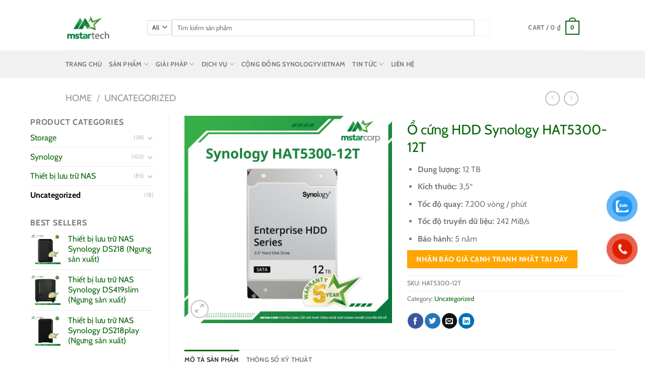

--- FILE ---
content_type: text/html; charset=UTF-8
request_url: https://mstartech.vn/product/o-cung-hdd-synology-hat5300-12t/
body_size: 37914
content:
<!DOCTYPE html>
<html lang="en-US" prefix="og: https://ogp.me/ns#" class="loading-site no-js">
<head>
	<meta charset="UTF-8" />
	<link rel="profile" href="http://gmpg.org/xfn/11" />
	<link rel="pingback" href="" />

	
<meta name="viewport" content="width=device-width, initial-scale=1" />
<!-- Search Engine Optimization by Rank Math PRO - https://rankmath.com/ -->
<title>Ổ cứng HDD Synology HAT5300-12T | Mstartech</title>
<meta name="description" content="Ổ cứng HDD Synology HAT5300-12T: Dung lượng: 12 TB, Kích thước: 3,5“, Tốc độ quay: 7.200 vòng / phút, Tốc độ truyền dữ liệu: 242 MiB/s, Bảo hành: 5 năm,..."/>
<meta name="robots" content="follow, index, max-snippet:-1, max-video-preview:-1, max-image-preview:large"/>
<link rel="canonical" href="https://mstartech.vn/product/o-cung-hdd-synology-hat5300-12t/" />
<meta property="og:locale" content="en_US" />
<meta property="og:type" content="product" />
<meta property="og:title" content="Ổ cứng HDD Synology HAT5300-12T | Mstartech" />
<meta property="og:description" content="Ổ cứng HDD Synology HAT5300-12T: Dung lượng: 12 TB, Kích thước: 3,5“, Tốc độ quay: 7.200 vòng / phút, Tốc độ truyền dữ liệu: 242 MiB/s, Bảo hành: 5 năm,..." />
<meta property="og:url" content="https://mstartech.vn/product/o-cung-hdd-synology-hat5300-12t/" />
<meta property="og:site_name" content="Mstartech" />
<meta property="og:updated_time" content="2024-01-31T06:50:35+07:00" />
<meta property="og:image" content="https://mstartech.vn/wp-content/uploads/2024/01/Synology-SAT5220-1920G-1-1.png" />
<meta property="og:image:secure_url" content="https://mstartech.vn/wp-content/uploads/2024/01/Synology-SAT5220-1920G-1-1.png" />
<meta property="og:image:width" content="1000" />
<meta property="og:image:height" content="1000" />
<meta property="og:image:alt" content="Ổ cứng HDD Synology HAT5300-12T" />
<meta property="og:image:type" content="image/png" />
<meta property="product:price:currency" content="VND" />
<meta property="product:availability" content="instock" />
<meta name="twitter:card" content="summary_large_image" />
<meta name="twitter:title" content="Ổ cứng HDD Synology HAT5300-12T | Mstartech" />
<meta name="twitter:description" content="Ổ cứng HDD Synology HAT5300-12T: Dung lượng: 12 TB, Kích thước: 3,5“, Tốc độ quay: 7.200 vòng / phút, Tốc độ truyền dữ liệu: 242 MiB/s, Bảo hành: 5 năm,..." />
<meta name="twitter:site" content="@mstarcorp" />
<meta name="twitter:creator" content="@mstarcorp" />
<meta name="twitter:image" content="https://mstartech.vn/wp-content/uploads/2024/01/Synology-SAT5220-1920G-1-1.png" />
<meta name="twitter:label1" content="Price" />
<meta name="twitter:data1" content="0&nbsp;&#8363;" />
<meta name="twitter:label2" content="Availability" />
<meta name="twitter:data2" content="In stock" />
<script type="application/ld+json" class="rank-math-schema-pro">{"@context":"https://schema.org","@graph":[{"@type":"Place","@id":"https://mstartech.vn/#place","geo":{"@type":"GeoCoordinates","latitude":"10.799191","longitude":" 106.678143"},"hasMap":"https://www.google.com/maps/search/?api=1&amp;query=10.799191, 106.678143","address":{"@type":"PostalAddress","streetAddress":"75 Hoang Van Thu, 15 Ward","addressLocality":"Ho Chi Minh","postalCode":"70000","addressCountry":"VN"}},{"@type":["HardwareStore","Organization"],"@id":"https://mstartech.vn/#organization","name":"Mstartech","url":"https://mstartech.vn/","sameAs":["https://www.facebook.com/MstarCorpPhanPhoiNASSynology","https://twitter.com/mstarcorp"],"email":"lienhe@mstarcorp.vn","address":{"@type":"PostalAddress","streetAddress":"75 Hoang Van Thu, 15 Ward","addressLocality":"Ho Chi Minh","postalCode":"70000","addressCountry":"VN"},"logo":{"@type":"ImageObject","@id":"https://mstartech.vn/#logo","url":"https://mstartech.vn/wp-content/uploads/2025/04/Logo-Mstartech.png","contentUrl":"https://mstartech.vn/wp-content/uploads/2025/04/Logo-Mstartech.png","caption":"Mstartech","inLanguage":"en-US","width":"112","height":"112"},"openingHours":["Monday,Tuesday,Wednesday,Thursday,Friday,Saturday 08:30-17:00"],"location":{"@id":"https://mstartech.vn/#place"},"image":{"@id":"https://mstartech.vn/#logo"},"telephone":"0943199449"},{"@type":"WebSite","@id":"https://mstartech.vn/#website","url":"https://mstartech.vn","name":"Mstartech","publisher":{"@id":"https://mstartech.vn/#organization"},"inLanguage":"en-US"},{"@type":"ImageObject","@id":"https://mstartech.vn/wp-content/uploads/2024/01/Synology-SAT5220-1920G-1-1.png","url":"https://mstartech.vn/wp-content/uploads/2024/01/Synology-SAT5220-1920G-1-1.png","width":"1000","height":"1000","caption":"\u1ed4 c\u1ee9ng HDD Synology HAT5300-12T","inLanguage":"en-US"},{"@type":"BreadcrumbList","@id":"https://mstartech.vn/product/o-cung-hdd-synology-hat5300-12t/#breadcrumb","itemListElement":[{"@type":"ListItem","position":"1","item":{"@id":"https://mstartech.vn","name":"Home"}},{"@type":"ListItem","position":"2","item":{"@id":"https://mstartech.vn/product/o-cung-hdd-synology-hat5300-12t/","name":"\u1ed4 c\u1ee9ng HDD Synology HAT5300-12T"}}]},{"@type":"ItemPage","@id":"https://mstartech.vn/product/o-cung-hdd-synology-hat5300-12t/#webpage","url":"https://mstartech.vn/product/o-cung-hdd-synology-hat5300-12t/","name":"\u1ed4 c\u1ee9ng HDD Synology HAT5300-12T | Mstartech","datePublished":"2024-01-30T17:25:40+07:00","dateModified":"2024-01-31T06:50:35+07:00","isPartOf":{"@id":"https://mstartech.vn/#website"},"primaryImageOfPage":{"@id":"https://mstartech.vn/wp-content/uploads/2024/01/Synology-SAT5220-1920G-1-1.png"},"inLanguage":"en-US","breadcrumb":{"@id":"https://mstartech.vn/product/o-cung-hdd-synology-hat5300-12t/#breadcrumb"}},{"@type":"Product","name":"\u1ed4 c\u1ee9ng HDD Synology HAT5300-12T | Mstartech","url":"https://mstartech.vn/product/o-cung-hdd-synology-hat5300-12t/","description":"\u1ed4 c\u1ee9ng HDD Synology HAT5300-12T: Dung l\u01b0\u1ee3ng: 12 TB, K\u00edch th\u01b0\u1edbc: 3,5\u201c, T\u1ed1c \u0111\u1ed9 quay: 7.200 v\u00f2ng / ph\u00fat, T\u1ed1c \u0111\u1ed9 truy\u1ec1n d\u1eef li\u1ec7u: 242 MiB/s, B\u1ea3o h\u00e0nh: 5 n\u0103m,...","image":{"@type":"ImageObject","url":"https://mstartech.vn/wp-content/uploads/2024/01/Synology-SAT5220-1920G-1-1.png"},"@id":"https://mstartech.vn/product/o-cung-hdd-synology-hat5300-12t/#schema-134427","mainEntityOfPage":{"@id":"https://mstartech.vn/product/o-cung-hdd-synology-hat5300-12t/#webpage"}}]}</script>
<!-- /Rank Math WordPress SEO plugin -->

<link rel='prefetch' href='https://mstartech.vn/wp-content/themes/flatsome/assets/js/flatsome.js?ver=e1ad26bd5672989785e1' />
<link rel='prefetch' href='https://mstartech.vn/wp-content/themes/flatsome/assets/js/chunk.slider.js?ver=3.19.12' />
<link rel='prefetch' href='https://mstartech.vn/wp-content/themes/flatsome/assets/js/chunk.popups.js?ver=3.19.12' />
<link rel='prefetch' href='https://mstartech.vn/wp-content/themes/flatsome/assets/js/chunk.tooltips.js?ver=3.19.12' />
<link rel='prefetch' href='https://mstartech.vn/wp-content/themes/flatsome/assets/js/woocommerce.js?ver=dd6035ce106022a74757' />
<link rel="alternate" type="application/rss+xml" title="Homepage Mstartech &raquo; Feed" href="https://mstartech.vn/feed/" />
<link rel="alternate" type="application/rss+xml" title="Homepage Mstartech &raquo; Comments Feed" href="https://mstartech.vn/comments/feed/" />
<link rel="alternate" title="oEmbed (JSON)" type="application/json+oembed" href="https://mstartech.vn/wp-json/oembed/1.0/embed?url=https%3A%2F%2Fmstartech.vn%2Fproduct%2Fo-cung-hdd-synology-hat5300-12t%2F" />
<link rel="alternate" title="oEmbed (XML)" type="text/xml+oembed" href="https://mstartech.vn/wp-json/oembed/1.0/embed?url=https%3A%2F%2Fmstartech.vn%2Fproduct%2Fo-cung-hdd-synology-hat5300-12t%2F&#038;format=xml" />
<style id='wp-img-auto-sizes-contain-inline-css' type='text/css'>
img:is([sizes=auto i],[sizes^="auto," i]){contain-intrinsic-size:3000px 1500px}
/*# sourceURL=wp-img-auto-sizes-contain-inline-css */
</style>
<style id='wp-emoji-styles-inline-css' type='text/css'>

	img.wp-smiley, img.emoji {
		display: inline !important;
		border: none !important;
		box-shadow: none !important;
		height: 1em !important;
		width: 1em !important;
		margin: 0 0.07em !important;
		vertical-align: -0.1em !important;
		background: none !important;
		padding: 0 !important;
	}
/*# sourceURL=wp-emoji-styles-inline-css */
</style>
<style id='wp-block-library-inline-css' type='text/css'>
:root{--wp-block-synced-color:#7a00df;--wp-block-synced-color--rgb:122,0,223;--wp-bound-block-color:var(--wp-block-synced-color);--wp-editor-canvas-background:#ddd;--wp-admin-theme-color:#007cba;--wp-admin-theme-color--rgb:0,124,186;--wp-admin-theme-color-darker-10:#006ba1;--wp-admin-theme-color-darker-10--rgb:0,107,160.5;--wp-admin-theme-color-darker-20:#005a87;--wp-admin-theme-color-darker-20--rgb:0,90,135;--wp-admin-border-width-focus:2px}@media (min-resolution:192dpi){:root{--wp-admin-border-width-focus:1.5px}}.wp-element-button{cursor:pointer}:root .has-very-light-gray-background-color{background-color:#eee}:root .has-very-dark-gray-background-color{background-color:#313131}:root .has-very-light-gray-color{color:#eee}:root .has-very-dark-gray-color{color:#313131}:root .has-vivid-green-cyan-to-vivid-cyan-blue-gradient-background{background:linear-gradient(135deg,#00d084,#0693e3)}:root .has-purple-crush-gradient-background{background:linear-gradient(135deg,#34e2e4,#4721fb 50%,#ab1dfe)}:root .has-hazy-dawn-gradient-background{background:linear-gradient(135deg,#faaca8,#dad0ec)}:root .has-subdued-olive-gradient-background{background:linear-gradient(135deg,#fafae1,#67a671)}:root .has-atomic-cream-gradient-background{background:linear-gradient(135deg,#fdd79a,#004a59)}:root .has-nightshade-gradient-background{background:linear-gradient(135deg,#330968,#31cdcf)}:root .has-midnight-gradient-background{background:linear-gradient(135deg,#020381,#2874fc)}:root{--wp--preset--font-size--normal:16px;--wp--preset--font-size--huge:42px}.has-regular-font-size{font-size:1em}.has-larger-font-size{font-size:2.625em}.has-normal-font-size{font-size:var(--wp--preset--font-size--normal)}.has-huge-font-size{font-size:var(--wp--preset--font-size--huge)}.has-text-align-center{text-align:center}.has-text-align-left{text-align:left}.has-text-align-right{text-align:right}.has-fit-text{white-space:nowrap!important}#end-resizable-editor-section{display:none}.aligncenter{clear:both}.items-justified-left{justify-content:flex-start}.items-justified-center{justify-content:center}.items-justified-right{justify-content:flex-end}.items-justified-space-between{justify-content:space-between}.screen-reader-text{border:0;clip-path:inset(50%);height:1px;margin:-1px;overflow:hidden;padding:0;position:absolute;width:1px;word-wrap:normal!important}.screen-reader-text:focus{background-color:#ddd;clip-path:none;color:#444;display:block;font-size:1em;height:auto;left:5px;line-height:normal;padding:15px 23px 14px;text-decoration:none;top:5px;width:auto;z-index:100000}html :where(.has-border-color){border-style:solid}html :where([style*=border-top-color]){border-top-style:solid}html :where([style*=border-right-color]){border-right-style:solid}html :where([style*=border-bottom-color]){border-bottom-style:solid}html :where([style*=border-left-color]){border-left-style:solid}html :where([style*=border-width]){border-style:solid}html :where([style*=border-top-width]){border-top-style:solid}html :where([style*=border-right-width]){border-right-style:solid}html :where([style*=border-bottom-width]){border-bottom-style:solid}html :where([style*=border-left-width]){border-left-style:solid}html :where(img[class*=wp-image-]){height:auto;max-width:100%}:where(figure){margin:0 0 1em}html :where(.is-position-sticky){--wp-admin--admin-bar--position-offset:var(--wp-admin--admin-bar--height,0px)}@media screen and (max-width:600px){html :where(.is-position-sticky){--wp-admin--admin-bar--position-offset:0px}}

/*# sourceURL=wp-block-library-inline-css */
</style><link rel='stylesheet' id='wc-blocks-style-css' href='https://mstartech.vn/wp-content/plugins/woocommerce/assets/client/blocks/wc-blocks.css?ver=wc-10.4.3' type='text/css' media='all' />
<style id='global-styles-inline-css' type='text/css'>
:root{--wp--preset--aspect-ratio--square: 1;--wp--preset--aspect-ratio--4-3: 4/3;--wp--preset--aspect-ratio--3-4: 3/4;--wp--preset--aspect-ratio--3-2: 3/2;--wp--preset--aspect-ratio--2-3: 2/3;--wp--preset--aspect-ratio--16-9: 16/9;--wp--preset--aspect-ratio--9-16: 9/16;--wp--preset--color--black: #000000;--wp--preset--color--cyan-bluish-gray: #abb8c3;--wp--preset--color--white: #ffffff;--wp--preset--color--pale-pink: #f78da7;--wp--preset--color--vivid-red: #cf2e2e;--wp--preset--color--luminous-vivid-orange: #ff6900;--wp--preset--color--luminous-vivid-amber: #fcb900;--wp--preset--color--light-green-cyan: #7bdcb5;--wp--preset--color--vivid-green-cyan: #00d084;--wp--preset--color--pale-cyan-blue: #8ed1fc;--wp--preset--color--vivid-cyan-blue: #0693e3;--wp--preset--color--vivid-purple: #9b51e0;--wp--preset--color--primary: #066408;--wp--preset--color--secondary: #d26e4b;--wp--preset--color--success: #7a9c59;--wp--preset--color--alert: #b20000;--wp--preset--gradient--vivid-cyan-blue-to-vivid-purple: linear-gradient(135deg,rgb(6,147,227) 0%,rgb(155,81,224) 100%);--wp--preset--gradient--light-green-cyan-to-vivid-green-cyan: linear-gradient(135deg,rgb(122,220,180) 0%,rgb(0,208,130) 100%);--wp--preset--gradient--luminous-vivid-amber-to-luminous-vivid-orange: linear-gradient(135deg,rgb(252,185,0) 0%,rgb(255,105,0) 100%);--wp--preset--gradient--luminous-vivid-orange-to-vivid-red: linear-gradient(135deg,rgb(255,105,0) 0%,rgb(207,46,46) 100%);--wp--preset--gradient--very-light-gray-to-cyan-bluish-gray: linear-gradient(135deg,rgb(238,238,238) 0%,rgb(169,184,195) 100%);--wp--preset--gradient--cool-to-warm-spectrum: linear-gradient(135deg,rgb(74,234,220) 0%,rgb(151,120,209) 20%,rgb(207,42,186) 40%,rgb(238,44,130) 60%,rgb(251,105,98) 80%,rgb(254,248,76) 100%);--wp--preset--gradient--blush-light-purple: linear-gradient(135deg,rgb(255,206,236) 0%,rgb(152,150,240) 100%);--wp--preset--gradient--blush-bordeaux: linear-gradient(135deg,rgb(254,205,165) 0%,rgb(254,45,45) 50%,rgb(107,0,62) 100%);--wp--preset--gradient--luminous-dusk: linear-gradient(135deg,rgb(255,203,112) 0%,rgb(199,81,192) 50%,rgb(65,88,208) 100%);--wp--preset--gradient--pale-ocean: linear-gradient(135deg,rgb(255,245,203) 0%,rgb(182,227,212) 50%,rgb(51,167,181) 100%);--wp--preset--gradient--electric-grass: linear-gradient(135deg,rgb(202,248,128) 0%,rgb(113,206,126) 100%);--wp--preset--gradient--midnight: linear-gradient(135deg,rgb(2,3,129) 0%,rgb(40,116,252) 100%);--wp--preset--font-size--small: 13px;--wp--preset--font-size--medium: 20px;--wp--preset--font-size--large: 36px;--wp--preset--font-size--x-large: 42px;--wp--preset--spacing--20: 0.44rem;--wp--preset--spacing--30: 0.67rem;--wp--preset--spacing--40: 1rem;--wp--preset--spacing--50: 1.5rem;--wp--preset--spacing--60: 2.25rem;--wp--preset--spacing--70: 3.38rem;--wp--preset--spacing--80: 5.06rem;--wp--preset--shadow--natural: 6px 6px 9px rgba(0, 0, 0, 0.2);--wp--preset--shadow--deep: 12px 12px 50px rgba(0, 0, 0, 0.4);--wp--preset--shadow--sharp: 6px 6px 0px rgba(0, 0, 0, 0.2);--wp--preset--shadow--outlined: 6px 6px 0px -3px rgb(255, 255, 255), 6px 6px rgb(0, 0, 0);--wp--preset--shadow--crisp: 6px 6px 0px rgb(0, 0, 0);}:where(body) { margin: 0; }.wp-site-blocks > .alignleft { float: left; margin-right: 2em; }.wp-site-blocks > .alignright { float: right; margin-left: 2em; }.wp-site-blocks > .aligncenter { justify-content: center; margin-left: auto; margin-right: auto; }:where(.is-layout-flex){gap: 0.5em;}:where(.is-layout-grid){gap: 0.5em;}.is-layout-flow > .alignleft{float: left;margin-inline-start: 0;margin-inline-end: 2em;}.is-layout-flow > .alignright{float: right;margin-inline-start: 2em;margin-inline-end: 0;}.is-layout-flow > .aligncenter{margin-left: auto !important;margin-right: auto !important;}.is-layout-constrained > .alignleft{float: left;margin-inline-start: 0;margin-inline-end: 2em;}.is-layout-constrained > .alignright{float: right;margin-inline-start: 2em;margin-inline-end: 0;}.is-layout-constrained > .aligncenter{margin-left: auto !important;margin-right: auto !important;}.is-layout-constrained > :where(:not(.alignleft):not(.alignright):not(.alignfull)){margin-left: auto !important;margin-right: auto !important;}body .is-layout-flex{display: flex;}.is-layout-flex{flex-wrap: wrap;align-items: center;}.is-layout-flex > :is(*, div){margin: 0;}body .is-layout-grid{display: grid;}.is-layout-grid > :is(*, div){margin: 0;}body{padding-top: 0px;padding-right: 0px;padding-bottom: 0px;padding-left: 0px;}a:where(:not(.wp-element-button)){text-decoration: none;}:root :where(.wp-element-button, .wp-block-button__link){background-color: #32373c;border-width: 0;color: #fff;font-family: inherit;font-size: inherit;font-style: inherit;font-weight: inherit;letter-spacing: inherit;line-height: inherit;padding-top: calc(0.667em + 2px);padding-right: calc(1.333em + 2px);padding-bottom: calc(0.667em + 2px);padding-left: calc(1.333em + 2px);text-decoration: none;text-transform: inherit;}.has-black-color{color: var(--wp--preset--color--black) !important;}.has-cyan-bluish-gray-color{color: var(--wp--preset--color--cyan-bluish-gray) !important;}.has-white-color{color: var(--wp--preset--color--white) !important;}.has-pale-pink-color{color: var(--wp--preset--color--pale-pink) !important;}.has-vivid-red-color{color: var(--wp--preset--color--vivid-red) !important;}.has-luminous-vivid-orange-color{color: var(--wp--preset--color--luminous-vivid-orange) !important;}.has-luminous-vivid-amber-color{color: var(--wp--preset--color--luminous-vivid-amber) !important;}.has-light-green-cyan-color{color: var(--wp--preset--color--light-green-cyan) !important;}.has-vivid-green-cyan-color{color: var(--wp--preset--color--vivid-green-cyan) !important;}.has-pale-cyan-blue-color{color: var(--wp--preset--color--pale-cyan-blue) !important;}.has-vivid-cyan-blue-color{color: var(--wp--preset--color--vivid-cyan-blue) !important;}.has-vivid-purple-color{color: var(--wp--preset--color--vivid-purple) !important;}.has-primary-color{color: var(--wp--preset--color--primary) !important;}.has-secondary-color{color: var(--wp--preset--color--secondary) !important;}.has-success-color{color: var(--wp--preset--color--success) !important;}.has-alert-color{color: var(--wp--preset--color--alert) !important;}.has-black-background-color{background-color: var(--wp--preset--color--black) !important;}.has-cyan-bluish-gray-background-color{background-color: var(--wp--preset--color--cyan-bluish-gray) !important;}.has-white-background-color{background-color: var(--wp--preset--color--white) !important;}.has-pale-pink-background-color{background-color: var(--wp--preset--color--pale-pink) !important;}.has-vivid-red-background-color{background-color: var(--wp--preset--color--vivid-red) !important;}.has-luminous-vivid-orange-background-color{background-color: var(--wp--preset--color--luminous-vivid-orange) !important;}.has-luminous-vivid-amber-background-color{background-color: var(--wp--preset--color--luminous-vivid-amber) !important;}.has-light-green-cyan-background-color{background-color: var(--wp--preset--color--light-green-cyan) !important;}.has-vivid-green-cyan-background-color{background-color: var(--wp--preset--color--vivid-green-cyan) !important;}.has-pale-cyan-blue-background-color{background-color: var(--wp--preset--color--pale-cyan-blue) !important;}.has-vivid-cyan-blue-background-color{background-color: var(--wp--preset--color--vivid-cyan-blue) !important;}.has-vivid-purple-background-color{background-color: var(--wp--preset--color--vivid-purple) !important;}.has-primary-background-color{background-color: var(--wp--preset--color--primary) !important;}.has-secondary-background-color{background-color: var(--wp--preset--color--secondary) !important;}.has-success-background-color{background-color: var(--wp--preset--color--success) !important;}.has-alert-background-color{background-color: var(--wp--preset--color--alert) !important;}.has-black-border-color{border-color: var(--wp--preset--color--black) !important;}.has-cyan-bluish-gray-border-color{border-color: var(--wp--preset--color--cyan-bluish-gray) !important;}.has-white-border-color{border-color: var(--wp--preset--color--white) !important;}.has-pale-pink-border-color{border-color: var(--wp--preset--color--pale-pink) !important;}.has-vivid-red-border-color{border-color: var(--wp--preset--color--vivid-red) !important;}.has-luminous-vivid-orange-border-color{border-color: var(--wp--preset--color--luminous-vivid-orange) !important;}.has-luminous-vivid-amber-border-color{border-color: var(--wp--preset--color--luminous-vivid-amber) !important;}.has-light-green-cyan-border-color{border-color: var(--wp--preset--color--light-green-cyan) !important;}.has-vivid-green-cyan-border-color{border-color: var(--wp--preset--color--vivid-green-cyan) !important;}.has-pale-cyan-blue-border-color{border-color: var(--wp--preset--color--pale-cyan-blue) !important;}.has-vivid-cyan-blue-border-color{border-color: var(--wp--preset--color--vivid-cyan-blue) !important;}.has-vivid-purple-border-color{border-color: var(--wp--preset--color--vivid-purple) !important;}.has-primary-border-color{border-color: var(--wp--preset--color--primary) !important;}.has-secondary-border-color{border-color: var(--wp--preset--color--secondary) !important;}.has-success-border-color{border-color: var(--wp--preset--color--success) !important;}.has-alert-border-color{border-color: var(--wp--preset--color--alert) !important;}.has-vivid-cyan-blue-to-vivid-purple-gradient-background{background: var(--wp--preset--gradient--vivid-cyan-blue-to-vivid-purple) !important;}.has-light-green-cyan-to-vivid-green-cyan-gradient-background{background: var(--wp--preset--gradient--light-green-cyan-to-vivid-green-cyan) !important;}.has-luminous-vivid-amber-to-luminous-vivid-orange-gradient-background{background: var(--wp--preset--gradient--luminous-vivid-amber-to-luminous-vivid-orange) !important;}.has-luminous-vivid-orange-to-vivid-red-gradient-background{background: var(--wp--preset--gradient--luminous-vivid-orange-to-vivid-red) !important;}.has-very-light-gray-to-cyan-bluish-gray-gradient-background{background: var(--wp--preset--gradient--very-light-gray-to-cyan-bluish-gray) !important;}.has-cool-to-warm-spectrum-gradient-background{background: var(--wp--preset--gradient--cool-to-warm-spectrum) !important;}.has-blush-light-purple-gradient-background{background: var(--wp--preset--gradient--blush-light-purple) !important;}.has-blush-bordeaux-gradient-background{background: var(--wp--preset--gradient--blush-bordeaux) !important;}.has-luminous-dusk-gradient-background{background: var(--wp--preset--gradient--luminous-dusk) !important;}.has-pale-ocean-gradient-background{background: var(--wp--preset--gradient--pale-ocean) !important;}.has-electric-grass-gradient-background{background: var(--wp--preset--gradient--electric-grass) !important;}.has-midnight-gradient-background{background: var(--wp--preset--gradient--midnight) !important;}.has-small-font-size{font-size: var(--wp--preset--font-size--small) !important;}.has-medium-font-size{font-size: var(--wp--preset--font-size--medium) !important;}.has-large-font-size{font-size: var(--wp--preset--font-size--large) !important;}.has-x-large-font-size{font-size: var(--wp--preset--font-size--x-large) !important;}
/*# sourceURL=global-styles-inline-css */
</style>

<style id='woocommerce-inline-inline-css' type='text/css'>
.woocommerce form .form-row .required { visibility: visible; }
/*# sourceURL=woocommerce-inline-inline-css */
</style>
<link rel='stylesheet' id='pzf-style-css' href='https://mstartech.vn/wp-content/plugins/button-contact-vr/legacy/css/style.css?ver=1' type='text/css' media='all' />
<link rel='stylesheet' id='ez-toc-css' href='https://mstartech.vn/wp-content/plugins/easy-table-of-contents/assets/css/screen.min.css?ver=2.0.79.2' type='text/css' media='all' />
<style id='ez-toc-inline-css' type='text/css'>
div#ez-toc-container .ez-toc-title {font-size: 120%;}div#ez-toc-container .ez-toc-title {font-weight: 500;}div#ez-toc-container ul li , div#ez-toc-container ul li a {font-size: 95%;}div#ez-toc-container ul li , div#ez-toc-container ul li a {font-weight: 500;}div#ez-toc-container nav ul ul li {font-size: 90%;}div#ez-toc-container {width: 100%;}.ez-toc-box-title {font-weight: bold; margin-bottom: 10px; text-align: center; text-transform: uppercase; letter-spacing: 1px; color: #666; padding-bottom: 5px;position:absolute;top:-4%;left:5%;background-color: inherit;transition: top 0.3s ease;}.ez-toc-box-title.toc-closed {top:-25%;}
.ez-toc-container-direction {direction: ltr;}.ez-toc-counter ul {direction: ltr;counter-reset: item ;}.ez-toc-counter nav ul li a::before {content: counter(item, numeric) '. ';margin-right: .2em; counter-increment: item;flex-grow: 0;flex-shrink: 0;float: left; }.ez-toc-widget-direction {direction: ltr;}.ez-toc-widget-container ul {direction: ltr;counter-reset: item ;}.ez-toc-widget-container nav ul li a::before {content: counter(item, numeric) '. ';margin-right: .2em; counter-increment: item;flex-grow: 0;flex-shrink: 0;float: left; }
/*# sourceURL=ez-toc-inline-css */
</style>
<link rel='stylesheet' id='elementor-icons-css' href='https://mstartech.vn/wp-content/plugins/elementor/assets/lib/eicons/css/elementor-icons.min.css?ver=5.36.0' type='text/css' media='all' />
<link rel='stylesheet' id='elementor-frontend-css' href='https://mstartech.vn/wp-content/plugins/elementor/assets/css/frontend.min.css?ver=3.28.3' type='text/css' media='all' />
<style id='elementor-frontend-inline-css' type='text/css'>
.elementor-kit-6757{--e-global-color-primary:#6EC1E4;--e-global-color-secondary:#54595F;--e-global-color-text:#7A7A7A;--e-global-color-accent:#61CE70;--e-global-color-68664f66:#4054B2;--e-global-color-378eca59:#23A455;--e-global-color-4d4fa6d2:#000;--e-global-color-398e200e:#FFF;--e-global-color-1c0d265:#FF9200;--e-global-typography-primary-font-family:"Roboto";--e-global-typography-primary-font-weight:600;--e-global-typography-secondary-font-family:"Roboto Slab";--e-global-typography-secondary-font-weight:400;--e-global-typography-text-font-family:"Roboto";--e-global-typography-text-font-weight:400;--e-global-typography-accent-font-family:"Roboto";--e-global-typography-accent-font-weight:500;}.elementor-kit-6757 e-page-transition{background-color:#FFBC7D;}.elementor-section.elementor-section-boxed > .elementor-container{max-width:1140px;}.e-con{--container-max-width:1140px;}.elementor-widget:not(:last-child){margin-block-end:20px;}.elementor-element{--widgets-spacing:20px 20px;--widgets-spacing-row:20px;--widgets-spacing-column:20px;}{}h1.entry-title{display:var(--page-title-display);}@media(max-width:1024px){.elementor-section.elementor-section-boxed > .elementor-container{max-width:1024px;}.e-con{--container-max-width:1024px;}}@media(max-width:767px){.elementor-section.elementor-section-boxed > .elementor-container{max-width:767px;}.e-con{--container-max-width:767px;}}
.elementor-15210 .elementor-element.elementor-element-cbe2e03 > .elementor-container{max-width:500px;}#elementor-popup-modal-15210{background-color:rgba(0,0,0,.8);justify-content:center;align-items:center;pointer-events:all;}#elementor-popup-modal-15210 .dialog-message{width:640px;height:auto;}#elementor-popup-modal-15210 .dialog-close-button{display:flex;}#elementor-popup-modal-15210 .dialog-widget-content{box-shadow:2px 8px 23px 3px rgba(0,0,0,0.2);}
.elementor-14229 .elementor-element.elementor-element-8ece350{margin-top:0px;margin-bottom:0px;padding:20px 0px 0px 0px;}.elementor-widget-heading .elementor-heading-title{font-family:var( --e-global-typography-primary-font-family ), Sans-serif;font-weight:var( --e-global-typography-primary-font-weight );color:var( --e-global-color-primary );}.elementor-14229 .elementor-element.elementor-element-51384a7{text-align:center;}.elementor-14229 .elementor-element.elementor-element-51384a7 .elementor-heading-title{font-family:"Roboto", Sans-serif;font-size:23px;font-weight:600;color:#257D31;}.elementor-widget-text-editor{font-family:var( --e-global-typography-text-font-family ), Sans-serif;font-weight:var( --e-global-typography-text-font-weight );color:var( --e-global-color-text );}.elementor-widget-text-editor.elementor-drop-cap-view-stacked .elementor-drop-cap{background-color:var( --e-global-color-primary );}.elementor-widget-text-editor.elementor-drop-cap-view-framed .elementor-drop-cap, .elementor-widget-text-editor.elementor-drop-cap-view-default .elementor-drop-cap{color:var( --e-global-color-primary );border-color:var( --e-global-color-primary );}.elementor-14229 .elementor-element.elementor-element-c1847c5 > .elementor-widget-container{padding:0px 100px 0px 100px;}.elementor-14229 .elementor-element.elementor-element-c1847c5{text-align:center;font-family:"Roboto", Sans-serif;font-size:16px;font-weight:400;color:#050404;}.elementor-14229 .elementor-element.elementor-element-a46e6d3{margin-top:0px;margin-bottom:0px;padding:20px 0px 0px 0px;}.elementor-14229 .elementor-element.elementor-element-d571052{text-align:center;}.elementor-14229 .elementor-element.elementor-element-d571052 .elementor-heading-title{font-family:"Roboto", Sans-serif;font-size:23px;font-weight:500;color:#257D31;}.elementor-14229 .elementor-element.elementor-element-c6df023{font-family:"Roboto", Sans-serif;font-weight:400;color:#000000;}#elementor-popup-modal-14229{background-color:rgba(0,0,0,.8);justify-content:center;align-items:center;pointer-events:all;}#elementor-popup-modal-14229 .dialog-message{width:640px;height:auto;}#elementor-popup-modal-14229 .dialog-close-button{display:flex;}#elementor-popup-modal-14229 .dialog-widget-content{box-shadow:2px 8px 23px 3px rgba(0,0,0,0.2);}@media(max-width:767px){.elementor-14229 .elementor-element.elementor-element-d571052 .elementor-heading-title{font-size:22px;}.elementor-14229 .elementor-element.elementor-element-c6df023{text-align:center;font-size:15px;}#elementor-popup-modal-14229 .dialog-message{width:344px;}}
/*# sourceURL=elementor-frontend-inline-css */
</style>
<link rel='stylesheet' id='elementor-pro-css' href='https://mstartech.vn/wp-content/plugins/elementor-pro/assets/css/frontend.min.css?ver=3.14.1' type='text/css' media='all' />
<link rel='stylesheet' id='flatsome-main-css' href='https://mstartech.vn/wp-content/themes/flatsome/assets/css/flatsome.css?ver=3.19.12' type='text/css' media='all' />
<style id='flatsome-main-inline-css' type='text/css'>
@font-face {
				font-family: "fl-icons";
				font-display: block;
				src: url(https://mstartech.vn/wp-content/themes/flatsome/assets/css/icons/fl-icons.eot?v=3.19.12);
				src:
					url(https://mstartech.vn/wp-content/themes/flatsome/assets/css/icons/fl-icons.eot#iefix?v=3.19.12) format("embedded-opentype"),
					url(https://mstartech.vn/wp-content/themes/flatsome/assets/css/icons/fl-icons.woff2?v=3.19.12) format("woff2"),
					url(https://mstartech.vn/wp-content/themes/flatsome/assets/css/icons/fl-icons.ttf?v=3.19.12) format("truetype"),
					url(https://mstartech.vn/wp-content/themes/flatsome/assets/css/icons/fl-icons.woff?v=3.19.12) format("woff"),
					url(https://mstartech.vn/wp-content/themes/flatsome/assets/css/icons/fl-icons.svg?v=3.19.12#fl-icons) format("svg");
			}
/*# sourceURL=flatsome-main-inline-css */
</style>
<link rel='stylesheet' id='flatsome-shop-css' href='https://mstartech.vn/wp-content/themes/flatsome/assets/css/flatsome-shop.css?ver=3.19.12' type='text/css' media='all' />
<link rel='stylesheet' id='flatsome-style-css' href='https://mstartech.vn/wp-content/themes/flatsome/style.css?ver=3.19.12' type='text/css' media='all' />
<link rel='stylesheet' id='elementor-gf-local-roboto-css' href='https://mstartech.vn/wp-content/uploads/elementor/google-fonts/css/roboto.css?ver=1742618684' type='text/css' media='all' />
<link rel='stylesheet' id='elementor-gf-local-robotoslab-css' href='https://mstartech.vn/wp-content/uploads/elementor/google-fonts/css/robotoslab.css?ver=1742618693' type='text/css' media='all' />
<script type="text/javascript" src="https://mstartech.vn/wp-includes/js/jquery/jquery.min.js?ver=3.7.1" id="jquery-core-js" defer></script>





<link rel="https://api.w.org/" href="https://mstartech.vn/wp-json/" /><link rel="alternate" title="JSON" type="application/json" href="https://mstartech.vn/wp-json/wp/v2/product/25337" /><link rel="EditURI" type="application/rsd+xml" title="RSD" href="https://mstartech.vn/xmlrpc.php?rsd" />
<meta name="generator" content="WordPress 6.9" />
<link rel='shortlink' href='https://mstartech.vn/?p=25337' />
<!-- Google Tag Manager -->
<script>(function(w,d,s,l,i){w[l]=w[l]||[];w[l].push({'gtm.start':
new Date().getTime(),event:'gtm.js'});var f=d.getElementsByTagName(s)[0],
j=d.createElement(s),dl=l!='dataLayer'?'&l='+l:'';j.async=true;j.src=
'https://www.googletagmanager.com/gtm.js?id='+i+dl;f.parentNode.insertBefore(j,f);
})(window,document,'script','dataLayer','GTM-K77ZGQQ');</script>
<!-- End Google Tag Manager -->

<!-- Yandex.Metrika counter -->
<script type="text/javascript" >
   (function(m,e,t,r,i,k,a){m[i]=m[i]||function(){(m[i].a=m[i].a||[]).push(arguments)};
   m[i].l=1*new Date();
   for (var j = 0; j < document.scripts.length; j++) {if (document.scripts[j].src === r) { return; }}
   k=e.createElement(t),a=e.getElementsByTagName(t)[0],k.async=1,k.src=r,a.parentNode.insertBefore(k,a)})
   (window, document, "script", "https://mc.yandex.ru/metrika/tag.js", "ym");

   ym(93314201, "init", {
        clickmap:true,
        trackLinks:true,
        accurateTrackBounce:true,
        webvisor:true,
        ecommerce:"dataLayer"
   });
</script>
<noscript><div><img src="https://mc.yandex.ru/watch/93314201" style="position:absolute; left:-9999px;" alt="" /></div></noscript>
<!-- /Yandex.Metrika counter -->

<!-- Admicro Tag Manager -->
                
                <!-- End Admicro Tag Manager -->


<script src="https://www.google.com/recaptcha/api.js?hl=vi" async defer></script>
	<noscript><style>.woocommerce-product-gallery{ opacity: 1 !important; }</style></noscript>
	<meta name="generator" content="Elementor 3.28.3; features: additional_custom_breakpoints, e_local_google_fonts; settings: css_print_method-internal, google_font-enabled, font_display-auto">
<meta property="fb:app_id" content="815680342615263" />			<style>
				.e-con.e-parent:nth-of-type(n+4):not(.e-lazyloaded):not(.e-no-lazyload),
				.e-con.e-parent:nth-of-type(n+4):not(.e-lazyloaded):not(.e-no-lazyload) * {
					background-image: none !important;
				}
				@media screen and (max-height: 1024px) {
					.e-con.e-parent:nth-of-type(n+3):not(.e-lazyloaded):not(.e-no-lazyload),
					.e-con.e-parent:nth-of-type(n+3):not(.e-lazyloaded):not(.e-no-lazyload) * {
						background-image: none !important;
					}
				}
				@media screen and (max-height: 640px) {
					.e-con.e-parent:nth-of-type(n+2):not(.e-lazyloaded):not(.e-no-lazyload),
					.e-con.e-parent:nth-of-type(n+2):not(.e-lazyloaded):not(.e-no-lazyload) * {
						background-image: none !important;
					}
				}
			</style>
			<link rel="icon" href="https://mstartech.vn/wp-content/uploads/2022/12/cropped-Xanh-duong-va-Trang-Thuyen-buom-Dam-cuoi-Thong-hanh-Ve-Thiep-moi-32x32.jpg" sizes="32x32" />
<link rel="icon" href="https://mstartech.vn/wp-content/uploads/2022/12/cropped-Xanh-duong-va-Trang-Thuyen-buom-Dam-cuoi-Thong-hanh-Ve-Thiep-moi-192x192.jpg" sizes="192x192" />
<link rel="apple-touch-icon" href="https://mstartech.vn/wp-content/uploads/2022/12/cropped-Xanh-duong-va-Trang-Thuyen-buom-Dam-cuoi-Thong-hanh-Ve-Thiep-moi-180x180.jpg" />
<meta name="msapplication-TileImage" content="https://mstartech.vn/wp-content/uploads/2022/12/cropped-Xanh-duong-va-Trang-Thuyen-buom-Dam-cuoi-Thong-hanh-Ve-Thiep-moi-270x270.jpg" />
<style id="custom-css" type="text/css">:root {--primary-color: #066408;--fs-color-primary: #066408;--fs-color-secondary: #d26e4b;--fs-color-success: #7a9c59;--fs-color-alert: #b20000;--fs-experimental-link-color: #066408;--fs-experimental-link-color-hover: #111;}.tooltipster-base {--tooltip-color: #fff;--tooltip-bg-color: #000;}.off-canvas-right .mfp-content, .off-canvas-left .mfp-content {--drawer-width: 300px;}.off-canvas .mfp-content.off-canvas-cart {--drawer-width: 360px;}.container-width, .full-width .ubermenu-nav, .container, .row{max-width: 1050px}.row.row-collapse{max-width: 1020px}.row.row-small{max-width: 1042.5px}.row.row-large{max-width: 1080px}.header-main{height: 90px}#logo img{max-height: 90px}#logo{width:132px;}.header-bottom{min-height: 55px}.header-top{min-height: 20px}.transparent .header-main{height: 90px}.transparent #logo img{max-height: 90px}.has-transparent + .page-title:first-of-type,.has-transparent + #main > .page-title,.has-transparent + #main > div > .page-title,.has-transparent + #main .page-header-wrapper:first-of-type .page-title{padding-top: 140px;}.header.show-on-scroll,.stuck .header-main{height:70px!important}.stuck #logo img{max-height: 70px!important}.search-form{ width: 90%;}.header-bottom {background-color: #f1f1f1}.stuck .header-main .nav > li > a{line-height: 50px }@media (max-width: 549px) {.header-main{height: 70px}#logo img{max-height: 70px}}.nav-dropdown{font-size:96%}h1,h2,h3,h4,h5,h6,.heading-font{color: #066408;}body{font-size: 100%;}body{font-family: Cabin, sans-serif;}body {font-weight: 400;font-style: normal;}.nav > li > a {font-family: Cabin, sans-serif;}.mobile-sidebar-levels-2 .nav > li > ul > li > a {font-family: Cabin, sans-serif;}.nav > li > a,.mobile-sidebar-levels-2 .nav > li > ul > li > a {font-weight: 700;font-style: normal;}h1,h2,h3,h4,h5,h6,.heading-font, .off-canvas-center .nav-sidebar.nav-vertical > li > a{font-family: Cabin, sans-serif;}h1,h2,h3,h4,h5,h6,.heading-font,.banner h1,.banner h2 {font-weight: 400;font-style: normal;}.alt-font{font-family: Cabin, sans-serif;}.alt-font {font-weight: 400!important;font-style: normal!important;}.shop-page-title.featured-title .title-bg{ background-image: url(https://mstartech.vn/wp-content/uploads/2024/01/Synology-SAT5220-1920G-1-1.png)!important;}@media screen and (min-width: 550px){.products .box-vertical .box-image{min-width: 247px!important;width: 247px!important;}}.absolute-footer, html{background-color: #ffffff}.page-title-small + main .product-container > .row{padding-top:0;}.nav-vertical-fly-out > li + li {border-top-width: 1px; border-top-style: solid;}/* Custom CSS */.success.is-underline, .success.is-link, .success.is-outline {color: white;border-radius: 40px;}/* Custom CSS Mobile */@media (max-width: 549px){.header_logo header-logo{width:120%}.success.is-underline, .success.is-link, .success.is-outline {color: white;border-radius: 40px;}}.label-new.menu-item > a:after{content:"New";}.label-hot.menu-item > a:after{content:"Hot";}.label-sale.menu-item > a:after{content:"Sale";}.label-popular.menu-item > a:after{content:"Popular";}</style>		<style type="text/css" id="wp-custom-css">
			.has-icon-bg .icon .icon-inner {
    color: #46912d;
    position: absolute;
    height: 100%;
    width: 100%;
    top: 0;
    border: 2px solid currentColor;
    border-radius: 100%;
    -webkit-transition: all .3s;
    -o-transition: all .3s;
    transition: all .3s;
}
.dark a.lead, .dark label, .dark .heading-font, .dark h1, .dark h2, .dark h3, .dark h4, .dark h5, .dark h6, .hover-dark:hover p, .hover-dark:hover h1, .hover-dark:hover h2, .hover-dark:hover h3, .hover-dark:hover h4, .hover-dark:hover h5, .hover-dark:hover h6, .hover-dark:hover a {
    color: #000;
}
.absolute-footer.dark {
    color: rgba(255,255,255,.5);
    display: none;
}
#tab-title-reviews{
	display:none;
}
.product-info{
	width: auto-flow;
}
.row.row-large {
    max-width: 1220px;
}
.product-info {
    padding-top: 10px;
    padding-right: 0px;
}
.text-center>div, .text-center>div>div, .text-center .is-divider, .text-center .star-rating, .text-center .is-star-rating {
    margin-left: -5px;
    margin-right: 0px;
}
.is-xsmall {
    font-size: .7em;
    display: none;
}
.span.widget-title {
    font-size: 1.3em;
    font-weight: 700;
    color: green;
}
.op-7 {
    opacity: .7;
    display: none;
}
#tab-title-additional_information{
	display:none;
}
.archive-page-header{
	display:none;
}
.entry-meta text-center{
	display:none;
}
#comments{
	display:none;
}
.secondary, .checkout-button, .button.checkout, .button.alt {
    background-color: green;
    color: white;
}
.quantity+.button {
    margin-right: 0;
    font-size: 0.9em;
    width: 195px;
}
button, [type="button"], [type="reset"], [type="submit"] {
    cursor: pointer;
    background-color: white;
    color: white;
    font-size: 0.9em;
}
.button, button, input, textarea, select, fieldset {
    margin-bottom: 1em;
    font-size: 0.9em;
}
.quantity+.button {
    margin-left: 8px;
    font-size: 0.87em;
    width: 181px;
}
#tab-title-ux_custom_tab{
	display:none;
}
pre, blockquote, form, figure, p, dl, ul, ol {
    margin-bottom: 0.1em;
}
.header, .header-wrapper {
    padding-top:5px;
}
.header-full-width .container {
    max-width: 95%!important;
}
.product-summary .quantity {
    margin-bottom: 0em;
}
.star-rating{
	display:none;
}
.widget_shopping_cart .button {
    width: 100%;
    margin: .5em 0 0;
    background-color: #446084;
}
.entry-header-text.text-center {
    padding-left: 0;
    padding-right: 0;
}

.is-divider {
    height: 3px;
    display: block;
    background-color: rgba(0,0,0,.1);
    margin: 1em 0;
    width: 100%;
    max-width: 30px;
    display: none;
}
/*căn lề title ở trang tin tức*/
.entry-header-text.text-center {
    padding-left: 0;
    padding-right: 0;
    text-align: left;
}
/*icon*/
.icon-box-img svg, .icon-box-img img {
    padding: .4em;
    width: 110%;
		border: 2px solid #009926;
	  border-radius: 35px;
}
.icon-box-img img:hover {
    padding: .4em;
    width: 110%;
    background-color: #009926;
    border-radius: 35px;
		border-style: solid;
}		</style>
		<style id="kirki-inline-styles">/* vietnamese */
@font-face {
  font-family: 'Cabin';
  font-style: normal;
  font-weight: 400;
  font-stretch: 100%;
  font-display: swap;
  src: url(https://mstartech.vn/wp-content/fonts/cabin/u-4i0qWljRw-PfU81xCKCpdpbgZJl6XvptnsBXw.woff2) format('woff2');
  unicode-range: U+0102-0103, U+0110-0111, U+0128-0129, U+0168-0169, U+01A0-01A1, U+01AF-01B0, U+0300-0301, U+0303-0304, U+0308-0309, U+0323, U+0329, U+1EA0-1EF9, U+20AB;
}
/* latin-ext */
@font-face {
  font-family: 'Cabin';
  font-style: normal;
  font-weight: 400;
  font-stretch: 100%;
  font-display: swap;
  src: url(https://mstartech.vn/wp-content/fonts/cabin/u-4i0qWljRw-PfU81xCKCpdpbgZJl6Xvp9nsBXw.woff2) format('woff2');
  unicode-range: U+0100-02BA, U+02BD-02C5, U+02C7-02CC, U+02CE-02D7, U+02DD-02FF, U+0304, U+0308, U+0329, U+1D00-1DBF, U+1E00-1E9F, U+1EF2-1EFF, U+2020, U+20A0-20AB, U+20AD-20C0, U+2113, U+2C60-2C7F, U+A720-A7FF;
}
/* latin */
@font-face {
  font-family: 'Cabin';
  font-style: normal;
  font-weight: 400;
  font-stretch: 100%;
  font-display: swap;
  src: url(https://mstartech.vn/wp-content/fonts/cabin/u-4i0qWljRw-PfU81xCKCpdpbgZJl6Xvqdns.woff2) format('woff2');
  unicode-range: U+0000-00FF, U+0131, U+0152-0153, U+02BB-02BC, U+02C6, U+02DA, U+02DC, U+0304, U+0308, U+0329, U+2000-206F, U+20AC, U+2122, U+2191, U+2193, U+2212, U+2215, U+FEFF, U+FFFD;
}
/* vietnamese */
@font-face {
  font-family: 'Cabin';
  font-style: normal;
  font-weight: 700;
  font-stretch: 100%;
  font-display: swap;
  src: url(https://mstartech.vn/wp-content/fonts/cabin/u-4i0qWljRw-PfU81xCKCpdpbgZJl6XvptnsBXw.woff2) format('woff2');
  unicode-range: U+0102-0103, U+0110-0111, U+0128-0129, U+0168-0169, U+01A0-01A1, U+01AF-01B0, U+0300-0301, U+0303-0304, U+0308-0309, U+0323, U+0329, U+1EA0-1EF9, U+20AB;
}
/* latin-ext */
@font-face {
  font-family: 'Cabin';
  font-style: normal;
  font-weight: 700;
  font-stretch: 100%;
  font-display: swap;
  src: url(https://mstartech.vn/wp-content/fonts/cabin/u-4i0qWljRw-PfU81xCKCpdpbgZJl6Xvp9nsBXw.woff2) format('woff2');
  unicode-range: U+0100-02BA, U+02BD-02C5, U+02C7-02CC, U+02CE-02D7, U+02DD-02FF, U+0304, U+0308, U+0329, U+1D00-1DBF, U+1E00-1E9F, U+1EF2-1EFF, U+2020, U+20A0-20AB, U+20AD-20C0, U+2113, U+2C60-2C7F, U+A720-A7FF;
}
/* latin */
@font-face {
  font-family: 'Cabin';
  font-style: normal;
  font-weight: 700;
  font-stretch: 100%;
  font-display: swap;
  src: url(https://mstartech.vn/wp-content/fonts/cabin/u-4i0qWljRw-PfU81xCKCpdpbgZJl6Xvqdns.woff2) format('woff2');
  unicode-range: U+0000-00FF, U+0131, U+0152-0153, U+02BB-02BC, U+02C6, U+02DA, U+02DC, U+0304, U+0308, U+0329, U+2000-206F, U+20AC, U+2122, U+2191, U+2193, U+2212, U+2215, U+FEFF, U+FFFD;
}</style><link rel='stylesheet' id='itsec-recaptcha-opt-in-css' href='https://mstartech.vn/wp-content/plugins/ithemes-security-pro/pro/recaptcha/css/itsec-recaptcha.css?ver=4126' type='text/css' media='all' />
<link rel='stylesheet' id='widget-heading-css' href='https://mstartech.vn/wp-content/plugins/elementor/assets/css/widget-heading.min.css?ver=3.28.3' type='text/css' media='all' />
</head>

<body class="wp-singular product-template-default single single-product postid-25337 wp-theme-flatsome theme-flatsome woocommerce woocommerce-page woocommerce-no-js full-width lightbox nav-dropdown-has-arrow nav-dropdown-has-shadow nav-dropdown-has-border elementor-default elementor-kit-6757">


<a class="skip-link screen-reader-text" href="#main">Skip to content</a>

<div id="wrapper">

	
	<header id="header" class="header has-sticky sticky-jump">
		<div class="header-wrapper">
			<div id="masthead" class="header-main hide-for-sticky">
      <div class="header-inner flex-row container logo-left medium-logo-center" role="navigation">

          <!-- Logo -->
          <div id="logo" class="flex-col logo">
            
<!-- Header logo -->
<a href="https://mstartech.vn/" title="Homepage Mstartech - Mstartech phân phối NAS Synology, ổ cứng HDD, phụ kiện NAS" rel="home">
		<img width="112" height="112" src="https://mstartech.vn/wp-content/uploads/2025/04/Logo-Mstartech.png" class="header_logo header-logo" alt="Homepage Mstartech"/><img  width="112" height="112" src="https://mstartech.vn/wp-content/uploads/2025/04/Logo-Mstartech.png" class="header-logo-dark" alt="Homepage Mstartech"/></a>
          </div>

          <!-- Mobile Left Elements -->
          <div class="flex-col show-for-medium flex-left">
            <ul class="mobile-nav nav nav-left ">
              <li class="nav-icon has-icon">
  		<a href="#" data-open="#main-menu" data-pos="left" data-bg="main-menu-overlay" data-color="" class="is-small" aria-label="Menu" aria-controls="main-menu" aria-expanded="false">

		  <i class="icon-menu" ></i>
		  		</a>
	</li>
            </ul>
          </div>

          <!-- Left Elements -->
          <div class="flex-col hide-for-medium flex-left
            flex-grow">
            <ul class="header-nav header-nav-main nav nav-left  nav-uppercase" >
              <li class="header-search-form search-form html relative has-icon">
	<div class="header-search-form-wrapper">
		<div class="searchform-wrapper ux-search-box relative is-normal"><form role="search" method="get" class="searchform" action="https://mstartech.vn/">
	<div class="flex-row relative">
					<div class="flex-col search-form-categories">
				<select class="search_categories resize-select mb-0" name="product_cat"><option value="" selected='selected'>All</option><option value="storage">Storage</option><option value="synology">Synology</option><option value="thiet-bi-luu-tru-nas">Thiết bị lưu trữ NAS</option><option value="uncategorized">Uncategorized</option></select>			</div>
						<div class="flex-col flex-grow">
			<label class="screen-reader-text" for="woocommerce-product-search-field-0">Search for:</label>
			<input type="search" id="woocommerce-product-search-field-0" class="search-field mb-0" placeholder="Tìm kiếm sản phẩm" value="" name="s" />
			<input type="hidden" name="post_type" value="product" />
					</div>
		<div class="flex-col">
			<button type="submit" value="Search" class="ux-search-submit submit-button secondary button  icon mb-0" aria-label="Submit">
				<i class="icon-search" ></i>			</button>
		</div>
	</div>
	<div class="live-search-results text-left z-top"></div>
</form>
</div>	</div>
</li>
            </ul>
          </div>

          <!-- Right Elements -->
          <div class="flex-col hide-for-medium flex-right">
            <ul class="header-nav header-nav-main nav nav-right  nav-uppercase">
              <li class="cart-item has-icon has-dropdown">

<a href="https://mstartech.vn/trang-gio-hang/" class="header-cart-link is-small" title="Cart" >

<span class="header-cart-title">
   Cart   /      <span class="cart-price"><span class="woocommerce-Price-amount amount"><bdi>0&nbsp;<span class="woocommerce-Price-currencySymbol">&#8363;</span></bdi></span></span>
  </span>

    <span class="cart-icon image-icon">
    <strong>0</strong>
  </span>
  </a>

 <ul class="nav-dropdown nav-dropdown-default">
    <li class="html widget_shopping_cart">
      <div class="widget_shopping_cart_content">
        

	<div class="ux-mini-cart-empty flex flex-row-col text-center pt pb">
				<div class="ux-mini-cart-empty-icon">
			<svg xmlns="http://www.w3.org/2000/svg" viewBox="0 0 17 19" style="opacity:.1;height:80px;">
				<path d="M8.5 0C6.7 0 5.3 1.2 5.3 2.7v2H2.1c-.3 0-.6.3-.7.7L0 18.2c0 .4.2.8.6.8h15.7c.4 0 .7-.3.7-.7v-.1L15.6 5.4c0-.3-.3-.6-.7-.6h-3.2v-2c0-1.6-1.4-2.8-3.2-2.8zM6.7 2.7c0-.8.8-1.4 1.8-1.4s1.8.6 1.8 1.4v2H6.7v-2zm7.5 3.4 1.3 11.5h-14L2.8 6.1h2.5v1.4c0 .4.3.7.7.7.4 0 .7-.3.7-.7V6.1h3.5v1.4c0 .4.3.7.7.7s.7-.3.7-.7V6.1h2.6z" fill-rule="evenodd" clip-rule="evenodd" fill="currentColor"></path>
			</svg>
		</div>
				<p class="woocommerce-mini-cart__empty-message empty">No products in the cart.</p>
					<p class="return-to-shop">
				<a class="button primary wc-backward" href="https://mstartech.vn/san-pham/">
					Return to shop				</a>
			</p>
				</div>


      </div>
    </li>
     </ul>

</li>
            </ul>
          </div>

          <!-- Mobile Right Elements -->
          <div class="flex-col show-for-medium flex-right">
            <ul class="mobile-nav nav nav-right ">
              <li class="cart-item has-icon">


		<a href="https://mstartech.vn/trang-gio-hang/" class="header-cart-link is-small off-canvas-toggle nav-top-link" title="Cart" data-open="#cart-popup" data-class="off-canvas-cart" data-pos="right" >

    <span class="cart-icon image-icon">
    <strong>0</strong>
  </span>
  </a>


  <!-- Cart Sidebar Popup -->
  <div id="cart-popup" class="mfp-hide">
  <div class="cart-popup-inner inner-padding cart-popup-inner--sticky">
      <div class="cart-popup-title text-center">
          <span class="heading-font uppercase">Cart</span>
          <div class="is-divider"></div>
      </div>
	  <div class="widget_shopping_cart">
		  <div class="widget_shopping_cart_content">
			  

	<div class="ux-mini-cart-empty flex flex-row-col text-center pt pb">
				<div class="ux-mini-cart-empty-icon">
			<svg xmlns="http://www.w3.org/2000/svg" viewBox="0 0 17 19" style="opacity:.1;height:80px;">
				<path d="M8.5 0C6.7 0 5.3 1.2 5.3 2.7v2H2.1c-.3 0-.6.3-.7.7L0 18.2c0 .4.2.8.6.8h15.7c.4 0 .7-.3.7-.7v-.1L15.6 5.4c0-.3-.3-.6-.7-.6h-3.2v-2c0-1.6-1.4-2.8-3.2-2.8zM6.7 2.7c0-.8.8-1.4 1.8-1.4s1.8.6 1.8 1.4v2H6.7v-2zm7.5 3.4 1.3 11.5h-14L2.8 6.1h2.5v1.4c0 .4.3.7.7.7.4 0 .7-.3.7-.7V6.1h3.5v1.4c0 .4.3.7.7.7s.7-.3.7-.7V6.1h2.6z" fill-rule="evenodd" clip-rule="evenodd" fill="currentColor"></path>
			</svg>
		</div>
				<p class="woocommerce-mini-cart__empty-message empty">No products in the cart.</p>
					<p class="return-to-shop">
				<a class="button primary wc-backward" href="https://mstartech.vn/san-pham/">
					Return to shop				</a>
			</p>
				</div>


		  </div>
	  </div>
               </div>
  </div>

</li>
            </ul>
          </div>

      </div>

            <div class="container"><div class="top-divider full-width"></div></div>
      </div>
<div id="wide-nav" class="header-bottom wide-nav hide-for-medium">
    <div class="flex-row container">

                        <div class="flex-col hide-for-medium flex-left">
                <ul class="nav header-nav header-bottom-nav nav-left  nav-uppercase">
                    <li id="menu-item-12256" class="menu-item menu-item-type-custom menu-item-object-custom menu-item-12256 menu-item-design-default"><a href="https://synologyvietnam.vn/" class="nav-top-link">TRANG CHỦ</a></li>
<li id="menu-item-12734" class="menu-item menu-item-type-taxonomy menu-item-object-product_cat menu-item-has-children menu-item-12734 menu-item-design-default has-dropdown"><a href="https://mstartech.vn/product-category/synology/" class="nav-top-link" aria-expanded="false" aria-haspopup="menu">SẢN PHẨM<i class="icon-angle-down" ></i></a>
<ul class="sub-menu nav-dropdown nav-dropdown-default">
	<li id="menu-item-12412" class="menu-item menu-item-type-taxonomy menu-item-object-product_cat menu-item-12412"><a href="https://mstartech.vn/product-category/synology/ca-nhan-va-gia-dinh/">Cá nhân và gia đình</a></li>
	<li id="menu-item-12304" class="menu-item menu-item-type-taxonomy menu-item-object-product_cat menu-item-12304"><a href="https://mstartech.vn/product-category/synology/gia-dinh-va-van-phong-nho/">Gia đình và văn phòng nhỏ</a></li>
	<li id="menu-item-12302" class="menu-item menu-item-type-taxonomy menu-item-object-product_cat menu-item-12302"><a href="https://mstartech.vn/product-category/synology/doanh-nghiep-nho-va-vua/">Doanh nghiệp nhỏ và vừa</a></li>
	<li id="menu-item-12303" class="menu-item menu-item-type-taxonomy menu-item-object-product_cat menu-item-12303"><a href="https://mstartech.vn/product-category/synology/doanh-nghiep-lon-tap-doan/">Doanh nghiệp lớn &#8211; tập đoàn</a></li>
</ul>
</li>
<li id="menu-item-12325" class="menu-item menu-item-type-custom menu-item-object-custom menu-item-has-children menu-item-12325 menu-item-design-default has-dropdown"><a href="#" class="nav-top-link" aria-expanded="false" aria-haspopup="menu">GIẢI PHÁP<i class="icon-angle-down" ></i></a>
<ul class="sub-menu nav-dropdown nav-dropdown-default">
	<li id="menu-item-12319" class="menu-item menu-item-type-taxonomy menu-item-object-category menu-item-12319"><a href="https://mstartech.vn/category/giai-phap/giai-phap-camera-giam-sat/">Camera giám sát</a></li>
	<li id="menu-item-12320" class="menu-item menu-item-type-taxonomy menu-item-object-category menu-item-12320"><a href="https://mstartech.vn/category/giai-phap/cho-ca-nhan/">Cho Cá Nhân</a></li>
	<li id="menu-item-12321" class="menu-item menu-item-type-taxonomy menu-item-object-category menu-item-12321"><a href="https://mstartech.vn/category/giai-phap/cho-danh-nghiep/">Cho Doanh Nghiệp</a></li>
</ul>
</li>
<li id="menu-item-13749" class="menu-item menu-item-type-custom menu-item-object-custom menu-item-has-children menu-item-13749 menu-item-design-default has-dropdown"><a href="#" class="nav-top-link" aria-expanded="false" aria-haspopup="menu">DỊCH VỤ<i class="icon-angle-down" ></i></a>
<ul class="sub-menu nav-dropdown nav-dropdown-default">
	<li id="menu-item-13750" class="menu-item menu-item-type-post_type menu-item-object-post menu-item-13750"><a href="https://mstartech.vn/dich-vu-sua-chua-nas-synology-dau-tien-tai-vn/">Dịch vụ sửa chữa NAS</a></li>
	<li id="menu-item-13751" class="menu-item menu-item-type-custom menu-item-object-custom menu-item-13751"><a href="https://mstarcorp.vn/thu-nas-cu-doi-nas-moi-duy-nhat-tai-mstar-corp">Thu NAS cũ đổi NAS mới</a></li>
</ul>
</li>
<li id="menu-item-12314" class="menu-item menu-item-type-custom menu-item-object-custom menu-item-12314 menu-item-design-default"><a href="https://www.facebook.com/groups/757900894387262" class="nav-top-link">CỘNG ĐỒNG SYNOLOGYVIETNAM</a></li>
<li id="menu-item-12406" class="menu-item menu-item-type-taxonomy menu-item-object-category menu-item-has-children menu-item-12406 menu-item-design-default has-dropdown"><a href="https://mstartech.vn/category/tin-tuc/" class="nav-top-link" aria-expanded="false" aria-haspopup="menu">TIN TỨC<i class="icon-angle-down" ></i></a>
<ul class="sub-menu nav-dropdown nav-dropdown-default">
	<li id="menu-item-17737" class="menu-item menu-item-type-taxonomy menu-item-object-category menu-item-17737"><a target="_blank" rel="noopener" href="https://mstartech.vn/category/top-10-bai-nen-doc-ve-synology/">TOP 10 BÀI NÊN ĐỌC VỀ SYNOLOGY</a></li>
</ul>
</li>
<li id="menu-item-12272" class="menu-item menu-item-type-custom menu-item-object-custom menu-item-12272 menu-item-design-default"><a target="_blank" rel="noopener" href="https://mstarcorp.vn/Mstar-Corp/contact/" class="nav-top-link">LIÊN HỆ</a></li>
                </ul>
            </div>
            
            
                        <div class="flex-col hide-for-medium flex-right flex-grow">
              <ul class="nav header-nav header-bottom-nav nav-right  nav-uppercase">
                                 </ul>
            </div>
            
            
    </div>
</div>

<div class="header-bg-container fill"><div class="header-bg-image fill"></div><div class="header-bg-color fill"></div></div>		</div>
	</header>

	<div class="page-title shop-page-title product-page-title">
	<div class="page-title-inner flex-row medium-flex-wrap container">
	  <div class="flex-col flex-grow medium-text-center">
	  		<div class="is-large">
	<nav class="woocommerce-breadcrumb breadcrumbs uppercase"><a href="https://mstartech.vn">Home</a> <span class="divider">&#47;</span> <a href="https://mstartech.vn/product-category/uncategorized/">Uncategorized</a></nav></div>
	  </div>

	   <div class="flex-col medium-text-center">
		   	<ul class="next-prev-thumbs is-small ">         <li class="prod-dropdown has-dropdown">
               <a href="https://mstartech.vn/product/o-cung-hdd-synology-hat5300-16t/"  rel="next" class="button icon is-outline circle">
                  <i class="icon-angle-left" ></i>              </a>
              <div class="nav-dropdown">
                <a title="Ổ cứng HDD Synology HAT5300-16T" href="https://mstartech.vn/product/o-cung-hdd-synology-hat5300-16t/">
                <img width="100" height="100" src="https://mstartech.vn/wp-content/uploads/2024/01/Synology-SAT5220-1920G-2-100x100.png" class="attachment-woocommerce_gallery_thumbnail size-woocommerce_gallery_thumbnail wp-post-image" alt="Ổ cứng HDD Synology HAT5300-16T" decoding="async" srcset="https://mstartech.vn/wp-content/uploads/2024/01/Synology-SAT5220-1920G-2-100x100.png 100w, https://mstartech.vn/wp-content/uploads/2024/01/Synology-SAT5220-1920G-2-300x300.png 300w, https://mstartech.vn/wp-content/uploads/2024/01/Synology-SAT5220-1920G-2-150x150.png 150w, https://mstartech.vn/wp-content/uploads/2024/01/Synology-SAT5220-1920G-2-768x768.png 768w, https://mstartech.vn/wp-content/uploads/2024/01/Synology-SAT5220-1920G-2-247x247.png 247w, https://mstartech.vn/wp-content/uploads/2024/01/Synology-SAT5220-1920G-2-510x510.png 510w, https://mstartech.vn/wp-content/uploads/2024/01/Synology-SAT5220-1920G-2.png 1000w" sizes="(max-width: 100px) 100vw, 100px" /></a>
              </div>
          </li>
               <li class="prod-dropdown has-dropdown">
               <a href="https://mstartech.vn/product/o-cung-hdd-synology-hat5300-4t/" rel="next" class="button icon is-outline circle">
                  <i class="icon-angle-right" ></i>              </a>
              <div class="nav-dropdown">
                  <a title="Ổ cứng HDD Synology HAT5300-4T" href="https://mstartech.vn/product/o-cung-hdd-synology-hat5300-4t/">
                  <img loading="lazy" width="100" height="100" src="https://mstartech.vn/wp-content/uploads/2024/01/Synology-SAT5220-1920G-1-100x100.png" class="attachment-woocommerce_gallery_thumbnail size-woocommerce_gallery_thumbnail wp-post-image" alt="Ổ cứng HDD Synology HAT5300-4T" decoding="async" srcset="https://mstartech.vn/wp-content/uploads/2024/01/Synology-SAT5220-1920G-1-100x100.png 100w, https://mstartech.vn/wp-content/uploads/2024/01/Synology-SAT5220-1920G-1-300x300.png 300w, https://mstartech.vn/wp-content/uploads/2024/01/Synology-SAT5220-1920G-1-150x150.png 150w, https://mstartech.vn/wp-content/uploads/2024/01/Synology-SAT5220-1920G-1-768x768.png 768w, https://mstartech.vn/wp-content/uploads/2024/01/Synology-SAT5220-1920G-1-247x247.png 247w, https://mstartech.vn/wp-content/uploads/2024/01/Synology-SAT5220-1920G-1-510x510.png 510w, https://mstartech.vn/wp-content/uploads/2024/01/Synology-SAT5220-1920G-1.png 1000w" sizes="(max-width: 100px) 100vw, 100px" /></a>
              </div>
          </li>
      </ul>	   </div>
	</div>
</div>

	<main id="main" class="">

	<div class="shop-container">

		
			<div class="container">
	<div class="woocommerce-notices-wrapper"></div></div>
<div id="product-25337" class="product type-product post-25337 status-publish first instock product_cat-uncategorized has-post-thumbnail shipping-taxable product-type-simple">
	<div class="product-main">
 <div class="row content-row row-divided row-large">

 	<div id="product-sidebar" class="col large-3 hide-for-medium shop-sidebar ">
		<aside id="woocommerce_product_categories-3" class="widget woocommerce widget_product_categories"><span class="widget-title shop-sidebar">Product Categories</span><div class="is-divider small"></div><ul class="product-categories"><li class="cat-item cat-item-624 cat-parent"><a href="https://mstartech.vn/product-category/storage/">Storage</a> <span class="count">(38)</span><ul class='children'>
<li class="cat-item cat-item-625"><a href="https://mstartech.vn/product-category/storage/seagate/">Seagate</a> <span class="count">(16)</span></li>
<li class="cat-item cat-item-5470"><a href="https://mstartech.vn/product-category/storage/synology-storage/">Synology</a> <span class="count">(22)</span></li>
</ul>
</li>
<li class="cat-item cat-item-539 cat-parent"><a href="https://mstartech.vn/product-category/synology/">Synology</a> <span class="count">(103)</span><ul class='children'>
<li class="cat-item cat-item-608"><a href="https://mstartech.vn/product-category/synology/accessories-synology/">Accessories Synology</a> <span class="count">(6)</span></li>
<li class="cat-item cat-item-5265"><a href="https://mstartech.vn/product-category/synology/ca-nhan-va-gia-dinh/">Cá nhân và gia đình</a> <span class="count">(9)</span></li>
<li class="cat-item cat-item-5268"><a href="https://mstartech.vn/product-category/synology/doanh-nghiep-lon-tap-doan/">Doanh nghiệp lớn - tập đoàn</a> <span class="count">(43)</span></li>
<li class="cat-item cat-item-5267"><a href="https://mstartech.vn/product-category/synology/doanh-nghiep-nho-va-vua/">Doanh nghiệp nhỏ và vừa</a> <span class="count">(40)</span></li>
<li class="cat-item cat-item-585"><a href="https://mstartech.vn/product-category/synology/expansion/">Expansion</a> <span class="count">(15)</span></li>
<li class="cat-item cat-item-610"><a href="https://mstartech.vn/product-category/synology/fs-xs-series/">FS &amp; XS Series</a> <span class="count">(5)</span></li>
<li class="cat-item cat-item-5266"><a href="https://mstartech.vn/product-category/synology/gia-dinh-va-van-phong-nho/">Gia đình và văn phòng nhỏ</a> <span class="count">(9)</span></li>
<li class="cat-item cat-item-657"><a href="https://mstartech.vn/product-category/synology/licenses/">Licenses</a> <span class="count">(6)</span></li>
<li class="cat-item cat-item-545"><a href="https://mstartech.vn/product-category/synology/plus-series/">Plus Series</a> <span class="count">(3)</span></li>
<li class="cat-item cat-item-5240"><a href="https://mstartech.vn/product-category/synology/slim-series/">Slim Series</a> <span class="count">(1)</span></li>
<li class="cat-item cat-item-5274"><a href="https://mstartech.vn/product-category/synology/thiet-bi-giam-sat/">Thiết bị giám sát</a> <span class="count">(5)</span></li>
</ul>
</li>
<li class="cat-item cat-item-5682 cat-parent"><a href="https://mstartech.vn/product-category/thiet-bi-luu-tru-nas/">Thiết bị lưu trữ NAS</a> <span class="count">(85)</span><ul class='children'>
<li class="cat-item cat-item-5688"><a href="https://mstartech.vn/product-category/thiet-bi-luu-tru-nas/linh-kien-cua-nas-synology/">Linh kiện của NAS Synology</a> <span class="count">(4)</span></li>
<li class="cat-item cat-item-5691"><a href="https://mstartech.vn/product-category/thiet-bi-luu-tru-nas/synology-eol/">Synology EOL - Sản phẩm ngưng sản xuất</a> <span class="count">(34)</span></li>
<li class="cat-item cat-item-5683"><a href="https://mstartech.vn/product-category/thiet-bi-luu-tru-nas/thiet-bi-luu-tru-nas-2-bay/">Thiết bị lưu trữ NAS 2 bay</a> <span class="count">(5)</span></li>
<li class="cat-item cat-item-5684"><a href="https://mstartech.vn/product-category/thiet-bi-luu-tru-nas/thiet-bi-luu-tru-nas-4-bay/">Thiết bị lưu trữ NAS 4 bay</a> <span class="count">(9)</span></li>
<li class="cat-item cat-item-5685"><a href="https://mstartech.vn/product-category/thiet-bi-luu-tru-nas/thiet-bi-luu-tru-nas-5-bay/">Thiết bị lưu trữ NAS 5 bay</a> <span class="count">(1)</span></li>
<li class="cat-item cat-item-5687"><a href="https://mstartech.vn/product-category/thiet-bi-luu-tru-nas/thiet-bi-luu-tru-nas-cho-doanh-nghiep/">Thiết bị lưu trữ NAS cho doanh nghiệp</a> <span class="count">(65)</span></li>
<li class="cat-item cat-item-5686"><a href="https://mstartech.vn/product-category/thiet-bi-luu-tru-nas/thiet-bi-luu-tru-nas-cho-gia-dinh/">Thiết bị lưu trữ NAS cho gia đình</a> <span class="count">(18)</span></li>
</ul>
</li>
<li class="cat-item cat-item-2091 current-cat"><a href="https://mstartech.vn/product-category/uncategorized/">Uncategorized</a> <span class="count">(18)</span></li>
</ul></aside><aside id="woocommerce_products-2" class="widget woocommerce widget_products"><span class="widget-title shop-sidebar">Best Sellers</span><div class="is-divider small"></div><ul class="product_list_widget"><li>
	
	<a href="https://mstartech.vn/product/thiet-bi-luu-tru-nas-synology-ds218/">
		<img loading="lazy" width="100" height="100" src="https://mstartech.vn/wp-content/uploads/2021/06/f-DS218_front-100x100.png" class="attachment-woocommerce_gallery_thumbnail size-woocommerce_gallery_thumbnail" alt="Thiết bị lưu trữ NAS Synology DS218 (Ngưng sản xuất)" decoding="async" srcset="https://mstartech.vn/wp-content/uploads/2021/06/f-DS218_front-100x100.png 100w, https://mstartech.vn/wp-content/uploads/2021/06/f-DS218_front-247x247.png 247w, https://mstartech.vn/wp-content/uploads/2021/06/f-DS218_front-510x510.png 510w, https://mstartech.vn/wp-content/uploads/2021/06/f-DS218_front-300x300.png 300w, https://mstartech.vn/wp-content/uploads/2021/06/f-DS218_front-150x150.png 150w, https://mstartech.vn/wp-content/uploads/2021/06/f-DS218_front-60x60.png 60w, https://mstartech.vn/wp-content/uploads/2021/06/f-DS218_front.png 600w" sizes="(max-width: 100px) 100vw, 100px" />		<span class="product-title">Thiết bị lưu trữ NAS Synology DS218 (Ngưng sản xuất)</span>
	</a>

				
	
	</li>
<li>
	
	<a href="https://mstartech.vn/product/thiet-bi-luu-tru-nas-synology-ds419slim/">
		<img loading="lazy" width="100" height="100" src="https://mstartech.vn/wp-content/uploads/2021/04/1-2-100x100.png" class="attachment-woocommerce_gallery_thumbnail size-woocommerce_gallery_thumbnail" alt="Thiết bị lưu trữ NAS Synology DS419slim (Ngưng sản xuất)" decoding="async" srcset="https://mstartech.vn/wp-content/uploads/2021/04/1-2-100x100.png 100w, https://mstartech.vn/wp-content/uploads/2021/04/1-2-247x247.png 247w, https://mstartech.vn/wp-content/uploads/2021/04/1-2-510x510.png 510w, https://mstartech.vn/wp-content/uploads/2021/04/1-2-300x300.png 300w, https://mstartech.vn/wp-content/uploads/2021/04/1-2-150x150.png 150w, https://mstartech.vn/wp-content/uploads/2021/04/1-2-60x60.png 60w, https://mstartech.vn/wp-content/uploads/2021/04/1-2.png 600w" sizes="(max-width: 100px) 100vw, 100px" />		<span class="product-title">Thiết bị lưu trữ NAS Synology DS419slim (Ngưng sản xuất)</span>
	</a>

				
	
	</li>
<li>
	
	<a href="https://mstartech.vn/product/thiet-bi-luu-tru-nas-synology-ds218play/">
		<img loading="lazy" width="100" height="100" src="https://mstartech.vn/wp-content/uploads/2018/09/f-DS218play_front-100x100.png" class="attachment-woocommerce_gallery_thumbnail size-woocommerce_gallery_thumbnail" alt="Thiết bị lưu trữ NAS Synology DS218play (Ngưng sản xuất)" decoding="async" srcset="https://mstartech.vn/wp-content/uploads/2018/09/f-DS218play_front-100x100.png 100w, https://mstartech.vn/wp-content/uploads/2018/09/f-DS218play_front-247x247.png 247w, https://mstartech.vn/wp-content/uploads/2018/09/f-DS218play_front-510x510.png 510w, https://mstartech.vn/wp-content/uploads/2018/09/f-DS218play_front-300x300.png 300w, https://mstartech.vn/wp-content/uploads/2018/09/f-DS218play_front-150x150.png 150w, https://mstartech.vn/wp-content/uploads/2018/09/f-DS218play_front-60x60.png 60w, https://mstartech.vn/wp-content/uploads/2018/09/f-DS218play_front.png 600w" sizes="(max-width: 100px) 100vw, 100px" />		<span class="product-title">Thiết bị lưu trữ NAS Synology DS218play (Ngưng sản xuất)</span>
	</a>

				
	
	</li>
</ul></aside>
		<aside id="recent-posts-3" class="widget widget_recent_entries">
		<span class="widget-title shop-sidebar">Recent Posts</span><div class="is-divider small"></div>
		<ul>
											<li>
					<a href="https://mstartech.vn/ky-thuat-khoi-phuc-mailplus-bi-quyet-dam-bao-kha-nang-hoat-dong-lien-tuc/">Kỹ thuật Khôi phục MailPlus: Bí quyết Đảm bảo Khả năng Hoạt động Liên tục.</a>
									</li>
											<li>
					<a href="https://mstartech.vn/sao-luu-gia-tang-khong-phai-tat-ca-deu-giong-nhau/">Sao lưu gia tăng: Không phải tất cả đều giống nhau.</a>
									</li>
											<li>
					<a href="https://mstartech.vn/nas-synology-2/">Nas Synology</a>
									</li>
											<li>
					<a href="https://mstartech.vn/cach-kich-hoat-windows-search-service/">Cách kích hoạt Windows Search Service</a>
									</li>
											<li>
					<a href="https://mstartech.vn/quyen-can-thiet-de-luu-tai-lieu-microsoft-office/">Quyền cần thiết để lưu tài liệu Microsoft Office</a>
									</li>
					</ul>

		</aside>	</div>

	<div class="col large-9">
		<div class="row">
			<div class="product-gallery col large-6">
								
<div class="product-images relative mb-half has-hover woocommerce-product-gallery woocommerce-product-gallery--with-images woocommerce-product-gallery--columns-4 images" data-columns="4">

  <div class="badge-container is-larger absolute left top z-1">

</div>

  <div class="image-tools absolute top show-on-hover right z-3">
      </div>

  <div class="woocommerce-product-gallery__wrapper product-gallery-slider slider slider-nav-small mb-half"
        data-flickity-options='{
                "cellAlign": "center",
                "wrapAround": true,
                "autoPlay": false,
                "prevNextButtons":true,
                "adaptiveHeight": true,
                "imagesLoaded": true,
                "lazyLoad": 1,
                "dragThreshold" : 15,
                "pageDots": false,
                "rightToLeft": false       }'>
    <div data-thumb="https://mstartech.vn/wp-content/uploads/2024/01/Synology-SAT5220-1920G-1-1-100x100.png" data-thumb-alt="Ổ cứng HDD Synology HAT5300-12T" data-thumb-srcset="https://mstartech.vn/wp-content/uploads/2024/01/Synology-SAT5220-1920G-1-1-100x100.png 100w, https://mstartech.vn/wp-content/uploads/2024/01/Synology-SAT5220-1920G-1-1-300x300.png 300w, https://mstartech.vn/wp-content/uploads/2024/01/Synology-SAT5220-1920G-1-1-150x150.png 150w, https://mstartech.vn/wp-content/uploads/2024/01/Synology-SAT5220-1920G-1-1-768x768.png 768w, https://mstartech.vn/wp-content/uploads/2024/01/Synology-SAT5220-1920G-1-1-247x247.png 247w, https://mstartech.vn/wp-content/uploads/2024/01/Synology-SAT5220-1920G-1-1-510x510.png 510w, https://mstartech.vn/wp-content/uploads/2024/01/Synology-SAT5220-1920G-1-1.png 1000w"  data-thumb-sizes="(max-width: 100px) 100vw, 100px" class="woocommerce-product-gallery__image slide first"><a href="https://mstartech.vn/wp-content/uploads/2024/01/Synology-SAT5220-1920G-1-1.png"><img loading="lazy" width="510" height="510" src="https://mstartech.vn/wp-content/uploads/2024/01/Synology-SAT5220-1920G-1-1-510x510.png" class="wp-post-image ux-skip-lazy" alt="Ổ cứng HDD Synology HAT5300-12T" data-caption="" data-src="https://mstartech.vn/wp-content/uploads/2024/01/Synology-SAT5220-1920G-1-1.png" data-large_image="https://mstartech.vn/wp-content/uploads/2024/01/Synology-SAT5220-1920G-1-1.png" data-large_image_width="1000" data-large_image_height="1000" decoding="async" srcset="https://mstartech.vn/wp-content/uploads/2024/01/Synology-SAT5220-1920G-1-1-510x510.png 510w, https://mstartech.vn/wp-content/uploads/2024/01/Synology-SAT5220-1920G-1-1-300x300.png 300w, https://mstartech.vn/wp-content/uploads/2024/01/Synology-SAT5220-1920G-1-1-150x150.png 150w, https://mstartech.vn/wp-content/uploads/2024/01/Synology-SAT5220-1920G-1-1-768x768.png 768w, https://mstartech.vn/wp-content/uploads/2024/01/Synology-SAT5220-1920G-1-1-247x247.png 247w, https://mstartech.vn/wp-content/uploads/2024/01/Synology-SAT5220-1920G-1-1-100x100.png 100w, https://mstartech.vn/wp-content/uploads/2024/01/Synology-SAT5220-1920G-1-1.png 1000w" sizes="(max-width: 510px) 100vw, 510px" /></a></div>  </div>

  <div class="image-tools absolute bottom left z-3">
        <a href="#product-zoom" class="zoom-button button is-outline circle icon tooltip hide-for-small" title="Zoom">
      <i class="icon-expand" ></i>    </a>
   </div>
</div>

							</div>


			<div class="product-info summary entry-summary col col-fit product-summary text-left form-minimal">
				<h1 class="product-title product_title entry-title">
	Ổ cứng HDD Synology HAT5300-12T</h1>

	<div class="is-divider small"></div>
<div class="price-wrapper">
	<p class="price product-page-price ">
  </p>
</div>
<div class="product-short-description">
	<ul>
<li><strong>Dung lượng:</strong> 12 TB</li>
<li><strong>Kích thước:</strong> 3,5“</li>
<li><strong>Tốc độ quay:</strong> 7.200 vòng / phút</li>
<li><strong>Tốc độ truyền dữ liệu:</strong> 242 MiB/s</li>
<li><strong>Bảo hành:</strong> 5 năm</li>
</ul>
</div>
 <a href="#bao-gia" class="button alert is-alert is-medium"  >
		<span>NHẬN BÁO GIÁ CẠNH TRANH NHẤT TẠI ĐÂY</span>
	</a>


 <style>
	.add-to-cart{
		background-color: 	# FF8C00;
	}
.alert {
    background-color: orange;
}
.text-center>div, .text-center>div>div, .text-center .is-divider, .text-center .star-rating, .text-center .is-star-rating {
    margin-left: auto;
    margin-right: auto;
	}
  </style><div class="product_meta">

	
	
		<span class="sku_wrapper">SKU: <span class="sku">HAT5300-12T</span></span>

	
	<span class="posted_in">Category: <a href="https://mstartech.vn/product-category/uncategorized/" rel="tag">Uncategorized</a></span>
	
	
</div>
<div class="social-icons share-icons share-row relative" ><a href="https://www.facebook.com/sharer.php?u=https://mstartech.vn/product/o-cung-hdd-synology-hat5300-12t/" data-label="Facebook" onclick="window.open(this.href,this.title,'width=500,height=500,top=300px,left=300px'); return false;" target="_blank" class="icon primary button circle tooltip facebook" title="Share on Facebook" aria-label="Share on Facebook" rel="noopener nofollow" ><i class="icon-facebook" ></i></a><a href="https://twitter.com/share?url=https://mstartech.vn/product/o-cung-hdd-synology-hat5300-12t/" onclick="window.open(this.href,this.title,'width=500,height=500,top=300px,left=300px'); return false;" target="_blank" class="icon primary button circle tooltip twitter" title="Share on Twitter" aria-label="Share on Twitter" rel="noopener nofollow" ><i class="icon-twitter" ></i></a><a href="mailto:?subject=%E1%BB%94%20c%E1%BB%A9ng%20HDD%20Synology%20HAT5300-12T&body=Check%20this%20out%3A%20https%3A%2F%2Fmstartech.vn%2Fproduct%2Fo-cung-hdd-synology-hat5300-12t%2F" class="icon primary button circle tooltip email" title="Email to a Friend" aria-label="Email to a Friend" rel="nofollow" ><i class="icon-envelop" ></i></a><a href="https://www.linkedin.com/shareArticle?mini=true&url=https://mstartech.vn/product/o-cung-hdd-synology-hat5300-12t/&title=%E1%BB%94%20c%E1%BB%A9ng%20HDD%20Synology%20HAT5300-12T" onclick="window.open(this.href,this.title,'width=500,height=500,top=300px,left=300px'); return false;" target="_blank" class="icon primary button circle tooltip linkedin" title="Share on LinkedIn" aria-label="Share on LinkedIn" rel="noopener nofollow" ><i class="icon-linkedin" ></i></a></div>
			</div>


			</div>
			<div class="product-footer">
			
	<div class="woocommerce-tabs wc-tabs-wrapper container tabbed-content">
		<ul class="tabs wc-tabs product-tabs small-nav-collapse nav nav-uppercase nav-line nav-left" role="tablist">
							<li class="description_tab active" id="tab-title-description" role="presentation">
					<a href="#tab-description" role="tab" aria-selected="true" aria-controls="tab-description">
						Mô tả sản phẩm					</a>
				</li>
											<li class="thong-so-ky-thuat_tab " id="tab-title-thong-so-ky-thuat" role="presentation">
					<a href="#tab-thong-so-ky-thuat" role="tab" aria-selected="false" aria-controls="tab-thong-so-ky-thuat" tabindex="-1">
						THÔNG SỐ KỸ THUẬT					</a>
				</li>
											<li class="reviews_tab " id="tab-title-reviews" role="presentation">
					<a href="#tab-reviews" role="tab" aria-selected="false" aria-controls="tab-reviews" tabindex="-1">
						Ratings					</a>
				</li>
											<li class="additional_information_tab " id="tab-title-additional_information" role="presentation">
					<a href="#tab-additional_information" role="tab" aria-selected="false" aria-controls="tab-additional_information" tabindex="-1">
						Product Data					</a>
				</li>
									</ul>
		<div class="tab-panels">
							<div class="woocommerce-Tabs-panel woocommerce-Tabs-panel--description panel entry-content active" id="tab-description" role="tabpanel" aria-labelledby="tab-title-description">
										

<div id="ez-toc-container" class="ez-toc-v2_0_79_2 counter-hierarchy ez-toc-counter ez-toc-grey ez-toc-container-direction">
<div class="ez-toc-title-container"><p class="ez-toc-title" style="cursor:inherit">Mục lục nội dung</p>
</div><nav><ul class='ez-toc-list ez-toc-list-level-1 ' ><li class='ez-toc-page-1 ez-toc-heading-level-2'><a class="ez-toc-link ez-toc-heading-1" href="#Synology_HAT5300-12T_phu_hop_cho_he_thong_Synology" >Synology HAT5300-12T phù hợp cho hệ thống Synology</a></li><li class='ez-toc-page-1 ez-toc-heading-level-2'><a class="ez-toc-link ez-toc-heading-2" href="#Mo_rong_hieu_suat" >Mở rộng hiệu suất</a></li><li class='ez-toc-page-1 ez-toc-heading-level-2'><a class="ez-toc-link ez-toc-heading-3" href="#Synology_HAT5300-12T_duoc_thiet_ke_de_dat_hieu_suat_toi_da" >Synology HAT5300-12T được thiết kế để đạt hiệu suất tối đa</a><ul class='ez-toc-list-level-3' ><li class='ez-toc-heading-level-3'><a class="ez-toc-link ez-toc-heading-4" href="#Quy_trinh_kiem_thu_chat_che" >Quy trình kiểm thử chặt chẽ</a></li><li class='ez-toc-page-1 ez-toc-heading-level-3'><a class="ez-toc-link ez-toc-heading-5" href="#De_dang_cap_nhat_phan_mem_co_so" >Dễ dàng cập nhật phần mềm cơ sở</a></li><li class='ez-toc-page-1 ez-toc-heading-level-3'><a class="ez-toc-link ez-toc-heading-6" href="#Do_ben_cao_khi_hoat_dong_lien_tuc_247" >Độ bền cao khi hoạt động liên tục 24/7</a></li></ul></li></ul></nav></div>
<h2><span class="ez-toc-section" id="Synology_HAT5300-12T_phu_hop_cho_he_thong_Synology"></span>Synology HAT5300-12T phù hợp cho hệ thống Synology<span class="ez-toc-section-end"></span></h2>
<p>Ổ cứng Synology HAT5300-12T đạt hiệu suất xuất sắc nhờ tích hợp mạnh mẽ với hệ điều hành DSM và phần cứng của Synology. Sau hơn 500,000 giờ thử nghiệm nội bộ và được hỗ trợ bằng gói bảo hành 5 năm của Synology, Synology HAT5300-12T mang đến độ tin cậy không thể phủ nhận cho các kịch bản triển khai Synology.</p>
<h2><span class="ez-toc-section" id="Mo_rong_hieu_suat"></span>Mở rộng hiệu suất<span class="ez-toc-section-end"></span></h2>
<p>Qua quá trình thử nghiệm và tối ưu hóa, ổ cứng Synology HAT5300 đã được điều chỉnh để cung cấp hiệu suất đọc tuần tự liên tục lên đến 23% cao hơn trong các môi trường đa người sử dụng đòi hỏi cao.</p>
<h2><span class="ez-toc-section" id="Synology_HAT5300-12T_duoc_thiet_ke_de_dat_hieu_suat_toi_da"></span>Synology HAT5300-12T được thiết kế để đạt hiệu suất tối đa<span class="ez-toc-section-end"></span></h2>
<h3><span class="ez-toc-section" id="Quy_trinh_kiem_thu_chat_che"></span>Quy trình kiểm thử chặt chẽ<span class="ez-toc-section-end"></span></h3>
<p>Với hơn 500,000 giờ kiểm thử trên các thiết bị Synology, ổ cứng Synology HAT5300-12T được thiết kế để đối mặt với những môi trường khắt khe nhất trong doanh nghiệp, mang đến hiệu suất độ tin cậy cao.</p>
<h3><span class="ez-toc-section" id="De_dang_cap_nhat_phan_mem_co_so"></span>Dễ dàng cập nhật phần mềm cơ sở<span class="ez-toc-section-end"></span></h3>
<p>Quá trình cập nhật firmware tự động thông qua DSM giúp đảm bảo ổ cứng luôn được hưởng lợi từ những cải tiến mới nhất.</p>
<h3><span class="ez-toc-section" id="Do_ben_cao_khi_hoat_dong_lien_tuc_247"></span>Độ bền cao khi hoạt động liên tục 24/7<span class="ez-toc-section-end"></span></h3>
<p>Với đánh giá MTTF lên đến 2.5 triệu giờ, ổ cứng cho NAS Synology HAT5300-12T hỗ trợ 550 TB khối lượng công việc mỗi năm và tính năng bộ nhớ đệm ghi liên tục giúp giảm thiểu rủi ro hư hại dữ liệu trong trường hợp mất điện đột ngột.</p>
				</div>
											<div class="woocommerce-Tabs-panel woocommerce-Tabs-panel--thong-so-ky-thuat panel entry-content " id="tab-thong-so-ky-thuat" role="tabpanel" aria-labelledby="tab-title-thong-so-ky-thuat">
										<h2 class="yikes-custom-woo-tab-title yikes-custom-woo-tab-title-thong-so-ky-thuat">THÔNG SỐ KỸ THUẬT</h2><table>
<tbody>
<tr>
<td rowspan="3"><b>Chung</b></td>
<td><b>Dung lượng</b></td>
<td><span style="font-weight: 400;">12 TB</span></td>
</tr>
<tr>
<td><b>Dạng thức</b></td>
<td><span style="font-weight: 400;">3.5&#8243;</span></td>
</tr>
<tr>
<td><b>Giao diện</b></td>
<td><span style="font-weight: 400;">SATA 6 Gb/s</span></td>
</tr>
<tr>
<td rowspan="2"><b>Hiệu suất</b></td>
<td><b>Tốc độ quay</b></td>
<td><span style="font-weight: 400;">7,200 rpm</span></td>
</tr>
<tr>
<td><b>Tốc độ truyền dữ liệu duy trì tối đa (Tiêu chuẩn)</b></td>
<td><span style="font-weight: 400;">242 MiB/s</span></td>
</tr>
<tr>
<td rowspan="2"><b>Độ ổn định</b></td>
<td><b>Bảo hành</b></td>
<td><span style="font-weight: 400;">5 năm</span></td>
</tr>
<tr>
<td><b>Ghi chú</b></td>
<td><span style="font-weight: 400;">Thời hạn bảo hành bắt đầu từ ngày mua hàng ghi trong biên lai mua hàng của bạn.</span></td>
</tr>
<tr>
<td rowspan="3"><b>Mức tiêu thụ điện năng</b></td>
<td><b>Chế độ chờ chủ động (Tiêu chuẩn)</b></td>
<td><span style="font-weight: 400;">4.25 W</span></td>
</tr>
<tr>
<td><b>Đọc/Ghi ngẫu nhiên (4 KB Q1) (Tiêu chuẩn)</b></td>
<td><span style="font-weight: 400;">7.83 W</span></td>
</tr>
<tr>
<td><b>Ghi chú</b></td>
<td><span style="font-weight: 400;">Mức tiêu thụ điện năng có thể khác nhau tùy theo cấu hình và nền tảng.</span></td>
</tr>
<tr>
<td rowspan="2"><b>Nhiệt độ</b></td>
<td><b>Vận hành</b></td>
<td><span style="font-weight: 400;">5°C sang 60°C (41°F sang 140°F)</span></td>
</tr>
<tr>
<td><b>Không hoạt động</b></td>
<td><span style="font-weight: 400;">-40°C sang 70°C (-40°F sang 158°F)</span></td>
</tr>
</tbody>
</table>
				</div>
											<div class="woocommerce-Tabs-panel woocommerce-Tabs-panel--reviews panel entry-content " id="tab-reviews" role="tabpanel" aria-labelledby="tab-title-reviews">
														</div>
											<div class="woocommerce-Tabs-panel woocommerce-Tabs-panel--additional_information panel entry-content " id="tab-additional_information" role="tabpanel" aria-labelledby="tab-title-additional_information">
														</div>
							
					</div>
	</div>


	<div class="related related-products-wrapper product-section">
		
					<h3 class="product-section-title container-width product-section-title-related pt-half pb-half uppercase">
				Related products			</h3>
		
		
  
    <div class="row large-columns-4 medium-columns-3 small-columns-2 row-small slider row-slider slider-nav-reveal slider-nav-push"  data-flickity-options='{&quot;imagesLoaded&quot;: true, &quot;groupCells&quot;: &quot;100%&quot;, &quot;dragThreshold&quot; : 5, &quot;cellAlign&quot;: &quot;left&quot;,&quot;wrapAround&quot;: true,&quot;prevNextButtons&quot;: true,&quot;percentPosition&quot;: true,&quot;pageDots&quot;: false, &quot;rightToLeft&quot;: false, &quot;autoPlay&quot; : false}' >

  
		<div class="product-small col has-hover product type-product post-25338 status-publish instock product_cat-uncategorized has-post-thumbnail shipping-taxable product-type-simple">
	<div class="col-inner">
	
<div class="badge-container absolute left top z-1">

</div>
	<div class="product-small box ">
		<div class="box-image">
			<div class="image-fade_in_back">
				<a href="https://mstartech.vn/product/o-cung-hdd-synology-hat5300-16t/" aria-label="Ổ cứng HDD Synology HAT5300-16T">
					<img width="247" height="247" src="https://mstartech.vn/wp-content/uploads/2024/01/Synology-SAT5220-1920G-2-247x247.png" class="attachment-woocommerce_thumbnail size-woocommerce_thumbnail" alt="Ổ cứng HDD Synology HAT5300-16T" decoding="async" srcset="https://mstartech.vn/wp-content/uploads/2024/01/Synology-SAT5220-1920G-2-247x247.png 247w, https://mstartech.vn/wp-content/uploads/2024/01/Synology-SAT5220-1920G-2-300x300.png 300w, https://mstartech.vn/wp-content/uploads/2024/01/Synology-SAT5220-1920G-2-150x150.png 150w, https://mstartech.vn/wp-content/uploads/2024/01/Synology-SAT5220-1920G-2-768x768.png 768w, https://mstartech.vn/wp-content/uploads/2024/01/Synology-SAT5220-1920G-2-510x510.png 510w, https://mstartech.vn/wp-content/uploads/2024/01/Synology-SAT5220-1920G-2-100x100.png 100w, https://mstartech.vn/wp-content/uploads/2024/01/Synology-SAT5220-1920G-2.png 1000w" sizes="(max-width: 247px) 100vw, 247px" />				</a>
			</div>
			<div class="image-tools is-small top right show-on-hover">
							</div>
			<div class="image-tools is-small hide-for-small bottom left show-on-hover">
							</div>
			<div class="image-tools grid-tools text-center hide-for-small bottom hover-slide-in show-on-hover">
				  <a class="quick-view" data-prod="25338" href="#quick-view">Quick View</a>			</div>
					</div>

		<div class="box-text box-text-products">
			<div class="title-wrapper">		<p class="category uppercase is-smaller no-text-overflow product-cat op-7">
			Uncategorized		</p>
	<p class="name product-title woocommerce-loop-product__title"><a href="https://mstartech.vn/product/o-cung-hdd-synology-hat5300-16t/" class="woocommerce-LoopProduct-link woocommerce-loop-product__link">Ổ cứng HDD Synology HAT5300-16T</a></p></div><div class="price-wrapper">
</div>		</div>
	</div>
		</div>
</div><div class="product-small col has-hover product type-product post-25453 status-publish instock product_cat-uncategorized has-post-thumbnail shipping-taxable product-type-simple">
	<div class="col-inner">
	
<div class="badge-container absolute left top z-1">

</div>
	<div class="product-small box ">
		<div class="box-image">
			<div class="image-fade_in_back">
				<a href="https://mstartech.vn/product/o-cung-hdd-synology-hat5310-8t/" aria-label="Ổ cứng HDD Synology HAT5310-8T">
					<img width="247" height="247" src="https://mstartech.vn/wp-content/uploads/2024/02/Synology-SAT5220-1920G-10-247x247.png" class="attachment-woocommerce_thumbnail size-woocommerce_thumbnail" alt="Ổ cứng HDD Synology HAT5310-8T" decoding="async" srcset="https://mstartech.vn/wp-content/uploads/2024/02/Synology-SAT5220-1920G-10-247x247.png 247w, https://mstartech.vn/wp-content/uploads/2024/02/Synology-SAT5220-1920G-10-300x300.png 300w, https://mstartech.vn/wp-content/uploads/2024/02/Synology-SAT5220-1920G-10-150x150.png 150w, https://mstartech.vn/wp-content/uploads/2024/02/Synology-SAT5220-1920G-10-768x768.png 768w, https://mstartech.vn/wp-content/uploads/2024/02/Synology-SAT5220-1920G-10-510x510.png 510w, https://mstartech.vn/wp-content/uploads/2024/02/Synology-SAT5220-1920G-10-100x100.png 100w, https://mstartech.vn/wp-content/uploads/2024/02/Synology-SAT5220-1920G-10.png 1000w" sizes="(max-width: 247px) 100vw, 247px" />				</a>
			</div>
			<div class="image-tools is-small top right show-on-hover">
							</div>
			<div class="image-tools is-small hide-for-small bottom left show-on-hover">
							</div>
			<div class="image-tools grid-tools text-center hide-for-small bottom hover-slide-in show-on-hover">
				  <a class="quick-view" data-prod="25453" href="#quick-view">Quick View</a>			</div>
					</div>

		<div class="box-text box-text-products">
			<div class="title-wrapper">		<p class="category uppercase is-smaller no-text-overflow product-cat op-7">
			Uncategorized		</p>
	<p class="name product-title woocommerce-loop-product__title"><a href="https://mstartech.vn/product/o-cung-hdd-synology-hat5310-8t/" class="woocommerce-LoopProduct-link woocommerce-loop-product__link">Ổ cứng HDD Synology HAT5310-8T</a></p></div><div class="price-wrapper">
</div>		</div>
	</div>
		</div>
</div><div class="product-small col has-hover product type-product post-25358 status-publish last instock product_cat-uncategorized has-post-thumbnail shipping-taxable product-type-simple">
	<div class="col-inner">
	
<div class="badge-container absolute left top z-1">

</div>
	<div class="product-small box ">
		<div class="box-image">
			<div class="image-fade_in_back">
				<a href="https://mstartech.vn/product/o-cung-hdd-synology-hat3310-12t/" aria-label="Ổ cứng HDD Synology HAT3310-12T">
					<img width="247" height="247" src="https://mstartech.vn/wp-content/uploads/2024/01/Synology-SAT5220-1920G-4-1-247x247.png" class="attachment-woocommerce_thumbnail size-woocommerce_thumbnail" alt="Ổ cứng HDD Synology HAT3310-12T" decoding="async" srcset="https://mstartech.vn/wp-content/uploads/2024/01/Synology-SAT5220-1920G-4-1-247x247.png 247w, https://mstartech.vn/wp-content/uploads/2024/01/Synology-SAT5220-1920G-4-1-300x300.png 300w, https://mstartech.vn/wp-content/uploads/2024/01/Synology-SAT5220-1920G-4-1-150x150.png 150w, https://mstartech.vn/wp-content/uploads/2024/01/Synology-SAT5220-1920G-4-1-768x768.png 768w, https://mstartech.vn/wp-content/uploads/2024/01/Synology-SAT5220-1920G-4-1-510x510.png 510w, https://mstartech.vn/wp-content/uploads/2024/01/Synology-SAT5220-1920G-4-1-100x100.png 100w, https://mstartech.vn/wp-content/uploads/2024/01/Synology-SAT5220-1920G-4-1.png 1000w" sizes="(max-width: 247px) 100vw, 247px" />				</a>
			</div>
			<div class="image-tools is-small top right show-on-hover">
							</div>
			<div class="image-tools is-small hide-for-small bottom left show-on-hover">
							</div>
			<div class="image-tools grid-tools text-center hide-for-small bottom hover-slide-in show-on-hover">
				  <a class="quick-view" data-prod="25358" href="#quick-view">Quick View</a>			</div>
					</div>

		<div class="box-text box-text-products">
			<div class="title-wrapper">		<p class="category uppercase is-smaller no-text-overflow product-cat op-7">
			Uncategorized		</p>
	<p class="name product-title woocommerce-loop-product__title"><a href="https://mstartech.vn/product/o-cung-hdd-synology-hat3310-12t/" class="woocommerce-LoopProduct-link woocommerce-loop-product__link">Ổ cứng HDD Synology HAT3310-12T</a></p></div><div class="price-wrapper">
</div>		</div>
	</div>
		</div>
</div><div class="product-small col has-hover product type-product post-14832 status-publish first instock product_cat-uncategorized product_tag-sat5210-960g has-post-thumbnail shipping-taxable product-type-simple">
	<div class="col-inner">
	
<div class="badge-container absolute left top z-1">

</div>
	<div class="product-small box ">
		<div class="box-image">
			<div class="image-fade_in_back">
				<a href="https://mstartech.vn/product/ssd-synology-sat5210-960g/" aria-label="SSD Synology SAT5210-960G">
					<img width="247" height="247" src="https://mstartech.vn/wp-content/uploads/2022/01/SAT5210-960G-247x247.png" class="attachment-woocommerce_thumbnail size-woocommerce_thumbnail" alt="SSD Synology SAT5210-960G" decoding="async" srcset="https://mstartech.vn/wp-content/uploads/2022/01/SAT5210-960G-247x247.png 247w, https://mstartech.vn/wp-content/uploads/2022/01/SAT5210-960G-300x300.png 300w, https://mstartech.vn/wp-content/uploads/2022/01/SAT5210-960G-1024x1024.png 1024w, https://mstartech.vn/wp-content/uploads/2022/01/SAT5210-960G-150x150.png 150w, https://mstartech.vn/wp-content/uploads/2022/01/SAT5210-960G-768x768.png 768w, https://mstartech.vn/wp-content/uploads/2022/01/SAT5210-960G-510x510.png 510w, https://mstartech.vn/wp-content/uploads/2022/01/SAT5210-960G-100x100.png 100w, https://mstartech.vn/wp-content/uploads/2022/01/SAT5210-960G.png 1080w" sizes="(max-width: 247px) 100vw, 247px" />				</a>
			</div>
			<div class="image-tools is-small top right show-on-hover">
							</div>
			<div class="image-tools is-small hide-for-small bottom left show-on-hover">
							</div>
			<div class="image-tools grid-tools text-center hide-for-small bottom hover-slide-in show-on-hover">
				  <a class="quick-view" data-prod="14832" href="#quick-view">Quick View</a>			</div>
					</div>

		<div class="box-text box-text-products">
			<div class="title-wrapper">		<p class="category uppercase is-smaller no-text-overflow product-cat op-7">
			Uncategorized		</p>
	<p class="name product-title woocommerce-loop-product__title"><a href="https://mstartech.vn/product/ssd-synology-sat5210-960g/" class="woocommerce-LoopProduct-link woocommerce-loop-product__link">SSD Synology SAT5210-960G</a></p></div><div class="price-wrapper">
</div>		</div>
	</div>
		</div>
</div><div class="product-small col has-hover product type-product post-25319 status-publish instock product_cat-uncategorized has-post-thumbnail shipping-taxable product-type-simple">
	<div class="col-inner">
	
<div class="badge-container absolute left top z-1">

</div>
	<div class="product-small box ">
		<div class="box-image">
			<div class="image-fade_in_back">
				<a href="https://mstartech.vn/product/o-cung-hdd-synology-hat5300-4t/" aria-label="Ổ cứng HDD Synology HAT5300-4T">
					<img width="247" height="247" src="https://mstartech.vn/wp-content/uploads/2024/01/Synology-SAT5220-1920G-1-247x247.png" class="attachment-woocommerce_thumbnail size-woocommerce_thumbnail" alt="Ổ cứng HDD Synology HAT5300-4T" decoding="async" srcset="https://mstartech.vn/wp-content/uploads/2024/01/Synology-SAT5220-1920G-1-247x247.png 247w, https://mstartech.vn/wp-content/uploads/2024/01/Synology-SAT5220-1920G-1-300x300.png 300w, https://mstartech.vn/wp-content/uploads/2024/01/Synology-SAT5220-1920G-1-150x150.png 150w, https://mstartech.vn/wp-content/uploads/2024/01/Synology-SAT5220-1920G-1-768x768.png 768w, https://mstartech.vn/wp-content/uploads/2024/01/Synology-SAT5220-1920G-1-510x510.png 510w, https://mstartech.vn/wp-content/uploads/2024/01/Synology-SAT5220-1920G-1-100x100.png 100w, https://mstartech.vn/wp-content/uploads/2024/01/Synology-SAT5220-1920G-1.png 1000w" sizes="(max-width: 247px) 100vw, 247px" />				</a>
			</div>
			<div class="image-tools is-small top right show-on-hover">
							</div>
			<div class="image-tools is-small hide-for-small bottom left show-on-hover">
							</div>
			<div class="image-tools grid-tools text-center hide-for-small bottom hover-slide-in show-on-hover">
				  <a class="quick-view" data-prod="25319" href="#quick-view">Quick View</a>			</div>
					</div>

		<div class="box-text box-text-products">
			<div class="title-wrapper">		<p class="category uppercase is-smaller no-text-overflow product-cat op-7">
			Uncategorized		</p>
	<p class="name product-title woocommerce-loop-product__title"><a href="https://mstartech.vn/product/o-cung-hdd-synology-hat5300-4t/" class="woocommerce-LoopProduct-link woocommerce-loop-product__link">Ổ cứng HDD Synology HAT5300-4T</a></p></div><div class="price-wrapper">
</div>		</div>
	</div>
		</div>
</div><div class="product-small col has-hover product type-product post-25368 status-publish instock product_cat-uncategorized has-post-thumbnail shipping-taxable product-type-simple">
	<div class="col-inner">
	
<div class="badge-container absolute left top z-1">

</div>
	<div class="product-small box ">
		<div class="box-image">
			<div class="image-fade_in_back">
				<a href="https://mstartech.vn/product/o-cung-hdd-synology-hat3310-8t/" aria-label="Ổ cứng HDD Synology HAT3310-8T">
					<img width="247" height="247" src="https://mstartech.vn/wp-content/uploads/2024/01/Synology-SAT5220-1920G-5-1-247x247.png" class="attachment-woocommerce_thumbnail size-woocommerce_thumbnail" alt="Ổ cứng HDD Synology HAT3310-8T" decoding="async" srcset="https://mstartech.vn/wp-content/uploads/2024/01/Synology-SAT5220-1920G-5-1-247x247.png 247w, https://mstartech.vn/wp-content/uploads/2024/01/Synology-SAT5220-1920G-5-1-300x300.png 300w, https://mstartech.vn/wp-content/uploads/2024/01/Synology-SAT5220-1920G-5-1-150x150.png 150w, https://mstartech.vn/wp-content/uploads/2024/01/Synology-SAT5220-1920G-5-1-768x768.png 768w, https://mstartech.vn/wp-content/uploads/2024/01/Synology-SAT5220-1920G-5-1-510x510.png 510w, https://mstartech.vn/wp-content/uploads/2024/01/Synology-SAT5220-1920G-5-1-100x100.png 100w, https://mstartech.vn/wp-content/uploads/2024/01/Synology-SAT5220-1920G-5-1.png 1000w" sizes="(max-width: 247px) 100vw, 247px" />				</a>
			</div>
			<div class="image-tools is-small top right show-on-hover">
							</div>
			<div class="image-tools is-small hide-for-small bottom left show-on-hover">
							</div>
			<div class="image-tools grid-tools text-center hide-for-small bottom hover-slide-in show-on-hover">
				  <a class="quick-view" data-prod="25368" href="#quick-view">Quick View</a>			</div>
					</div>

		<div class="box-text box-text-products">
			<div class="title-wrapper">		<p class="category uppercase is-smaller no-text-overflow product-cat op-7">
			Uncategorized		</p>
	<p class="name product-title woocommerce-loop-product__title"><a href="https://mstartech.vn/product/o-cung-hdd-synology-hat3310-8t/" class="woocommerce-LoopProduct-link woocommerce-loop-product__link">Ổ cứng HDD Synology HAT3310-8T</a></p></div><div class="price-wrapper">
</div>		</div>
	</div>
		</div>
</div><div class="product-small col has-hover product type-product post-25443 status-publish last instock product_cat-uncategorized has-post-thumbnail shipping-taxable product-type-simple">
	<div class="col-inner">
	
<div class="badge-container absolute left top z-1">

</div>
	<div class="product-small box ">
		<div class="box-image">
			<div class="image-fade_in_back">
				<a href="https://mstartech.vn/product/o-cung-hdd-synology-has5300-8t/" aria-label="Ổ cứng HDD Synology HAS5300-8T">
					<img width="247" height="247" src="https://mstartech.vn/wp-content/uploads/2024/02/Synology-SAT5220-1920G-8-247x247.png" class="attachment-woocommerce_thumbnail size-woocommerce_thumbnail" alt="Ổ cứng HDD Synology HAS5300-8T" decoding="async" srcset="https://mstartech.vn/wp-content/uploads/2024/02/Synology-SAT5220-1920G-8-247x247.png 247w, https://mstartech.vn/wp-content/uploads/2024/02/Synology-SAT5220-1920G-8-300x300.png 300w, https://mstartech.vn/wp-content/uploads/2024/02/Synology-SAT5220-1920G-8-150x150.png 150w, https://mstartech.vn/wp-content/uploads/2024/02/Synology-SAT5220-1920G-8-768x768.png 768w, https://mstartech.vn/wp-content/uploads/2024/02/Synology-SAT5220-1920G-8-510x510.png 510w, https://mstartech.vn/wp-content/uploads/2024/02/Synology-SAT5220-1920G-8-100x100.png 100w, https://mstartech.vn/wp-content/uploads/2024/02/Synology-SAT5220-1920G-8.png 1000w" sizes="(max-width: 247px) 100vw, 247px" />				</a>
			</div>
			<div class="image-tools is-small top right show-on-hover">
							</div>
			<div class="image-tools is-small hide-for-small bottom left show-on-hover">
							</div>
			<div class="image-tools grid-tools text-center hide-for-small bottom hover-slide-in show-on-hover">
				  <a class="quick-view" data-prod="25443" href="#quick-view">Quick View</a>			</div>
					</div>

		<div class="box-text box-text-products">
			<div class="title-wrapper">		<p class="category uppercase is-smaller no-text-overflow product-cat op-7">
			Uncategorized		</p>
	<p class="name product-title woocommerce-loop-product__title"><a href="https://mstartech.vn/product/o-cung-hdd-synology-has5300-8t/" class="woocommerce-LoopProduct-link woocommerce-loop-product__link">Ổ cứng HDD Synology HAS5300-8T</a></p></div><div class="price-wrapper">
</div>		</div>
	</div>
		</div>
</div><div class="product-small col has-hover product type-product post-25345 status-publish first instock product_cat-uncategorized has-post-thumbnail shipping-taxable product-type-simple">
	<div class="col-inner">
	
<div class="badge-container absolute left top z-1">

</div>
	<div class="product-small box ">
		<div class="box-image">
			<div class="image-fade_in_back">
				<a href="https://mstartech.vn/product/o-cung-hdd-synology-hat3300-12t/" aria-label="Ổ cứng HDD Synology HAT3300-12T">
					<img width="247" height="247" src="https://mstartech.vn/wp-content/uploads/2024/01/Synology-SAT5220-1920G-5-247x247.png" class="attachment-woocommerce_thumbnail size-woocommerce_thumbnail" alt="Ổ cứng HDD Synology HAT3300-12T" decoding="async" srcset="https://mstartech.vn/wp-content/uploads/2024/01/Synology-SAT5220-1920G-5-247x247.png 247w, https://mstartech.vn/wp-content/uploads/2024/01/Synology-SAT5220-1920G-5-300x300.png 300w, https://mstartech.vn/wp-content/uploads/2024/01/Synology-SAT5220-1920G-5-150x150.png 150w, https://mstartech.vn/wp-content/uploads/2024/01/Synology-SAT5220-1920G-5-768x768.png 768w, https://mstartech.vn/wp-content/uploads/2024/01/Synology-SAT5220-1920G-5-510x510.png 510w, https://mstartech.vn/wp-content/uploads/2024/01/Synology-SAT5220-1920G-5-100x100.png 100w, https://mstartech.vn/wp-content/uploads/2024/01/Synology-SAT5220-1920G-5.png 1000w" sizes="(max-width: 247px) 100vw, 247px" />				</a>
			</div>
			<div class="image-tools is-small top right show-on-hover">
							</div>
			<div class="image-tools is-small hide-for-small bottom left show-on-hover">
							</div>
			<div class="image-tools grid-tools text-center hide-for-small bottom hover-slide-in show-on-hover">
				  <a class="quick-view" data-prod="25345" href="#quick-view">Quick View</a>			</div>
					</div>

		<div class="box-text box-text-products">
			<div class="title-wrapper">		<p class="category uppercase is-smaller no-text-overflow product-cat op-7">
			Uncategorized		</p>
	<p class="name product-title woocommerce-loop-product__title"><a href="https://mstartech.vn/product/o-cung-hdd-synology-hat3300-12t/" class="woocommerce-LoopProduct-link woocommerce-loop-product__link">Ổ cứng HDD Synology HAT3300-12T</a></p></div><div class="price-wrapper">
</div>		</div>
	</div>
		</div>
</div>
		</div>
	</div>
				</div>

    </div>

</div>
</div>
</div>

		
	</div><!-- shop container -->


</main>

<footer id="footer" class="footer-wrapper">

	
	<section class="section hide-for-medium" id="section_866627249">
		<div class="section-bg fill" >
									
			

		</div>

		

		<div class="section-content relative">
			

<div class="row"  id="row-1586105559">


	<div id="col-1851834155" class="col small-12 large-12"  >
				<div class="col-inner"  >
			
			

<div class="row"  id="row-1797711087">


	<div id="col-1502996272" class="col medium-3 small-6 large-3"  >
				<div class="col-inner"  >
			
			

<div class="container section-title-container" ><h3 class="section-title section-title-normal"><b></b><span class="section-title-main" style="color:rgb(255, 255, 255);">MSTAR CORP</span><b></b></h3></div>

<p><span style="color: #ffffff;"><span style="font-family: cabin;"><a style="color: #ffffff;" href="https://mstarcorp.vn/about/">Giới thiệu</a></span></span></p>
<p><span style="color: #ffffff;"><span style="font-family: cabin;"><a style="color: #ffffff;" href="https://mstarcorp.vn/Mstar-Corp/contact/">Liên Hệ</a></span></span></p>
<p><span style="color: #ffffff;"><span style="font-family: cabin;"><a style="color: #ffffff;" href="https://mstarcorp.vn/Mstar-Corp/blog/">Tin Tức</a></span></span></p>
<p><span style="color: #ffffff;"><span style="font-family: cabin;"><a style="color: #ffffff;" href="https://mstarcorp.vn/chinh-sach-ban-hang-mstar-corp/">Chính sách </a></span></span></p>
	<div class="img has-hover x md-x lg-x y md-y lg-y" id="image_1839903924">
								<div class="img-inner dark" >
			<img width="121" height="24" src="https://mstartech.vn/wp-content/uploads/2021/07/dmca_protected_sml_120n.png" class="attachment-large size-large" alt="" decoding="async" />						
					</div>
								
<style>
#image_1839903924 {
  width: 40%;
}
</style>
	</div>
	


		</div>
					</div>

	

	<div id="col-423382051" class="col medium-3 small-6 large-3"  >
				<div class="col-inner"  >
			
			

<div class="container section-title-container" ><h3 class="section-title section-title-normal"><b></b><span class="section-title-main" style="color:rgb(255, 255, 255);">LIÊN HỆ</span><b></b></h3></div>

	<div id="text-3200977668" class="text">
		

<p><span style="color: #ffffff; font-family: cabin; background-color: #000000;">Hotline : (+84) 943 199 449</span></p>
<p><span style="color: #ffffff; font-family: cabin; background-color: #000000;">Zalo: 0943.199.449</span></p>
<p><span style="color: #ffffff; font-family: cabin; background-color: #000000;">Email : info@mstarcorp.vn</span></p>
<p><span style="color: #ffffff; font-family: cabin; background-color: #000000;">Thời gian mở cửa:</span></p>
<p><span style="color: #ffffff; font-family: cabin; background-color: #000000;">T2 – T6: 8h00 – 17h30 </span><br /><span style="color: #ffffff; font-family: cabin; background-color: #000000;">T7: 8h00 – 11h30</span></p>
		
<style>
#text-3200977668 {
  font-size: 1rem;
  text-align: left;
  color: rgb(255,255,255);
}
#text-3200977668 > * {
  color: rgb(255,255,255);
}
</style>
	</div>
	

		</div>
					</div>

	

	<div id="col-1159588487" class="col medium-3 small-6 large-3"  >
				<div class="col-inner"  >
			
			

<div class="container section-title-container" ><h3 class="section-title section-title-normal"><b></b><span class="section-title-main" style="color:rgb(255, 255, 255);">Địa chỉ</span><b></b></h3></div>

<p><span style="color: #ffffff; font-family: cabin;">Trụ sở HCM : Tầng 1, tòa nhà Deli, 75 Hoàng Văn Thụ, Phường Cầu Kiệu, TP.HCM.</span></p>
<p><span style="color: #ffffff; font-family: cabin;">Chi nhánh HN : Tầng 11, tòa nhà Zen Tower, 12 đường Khuất Duy Tiến, P.Thanh Xuân Trung, Q. Thanh Xuân, TP. Hà Nội</span></p>


		</div>
					</div>

	

	<div id="col-547159030" class="col medium-3 small-6 large-3"  >
				<div class="col-inner"  >
			
			

<div class="container section-title-container" ><h3 class="section-title section-title-normal"><b></b><span class="section-title-main" style="color:rgb(255, 255, 255);">TRỰC TUYẾN</span><b></b></h3></div>

	<div class="img has-hover x md-x lg-x y md-y lg-y" id="image_267181486">
								<div class="img-inner dark" >
			<img width="200" height="200" src="https://mstartech.vn/wp-content/uploads/2021/07/qr-200x200-1.png" class="attachment-large size-large" alt="" decoding="async" srcset="https://mstartech.vn/wp-content/uploads/2021/07/qr-200x200-1.png 200w, https://mstartech.vn/wp-content/uploads/2021/07/qr-200x200-1-150x150.png 150w, https://mstartech.vn/wp-content/uploads/2021/07/qr-200x200-1-100x100.png 100w" sizes="(max-width: 200px) 100vw, 200px" />						
					</div>
								
<style>
#image_267181486 {
  width: 68%;
}
</style>
	</div>
	

<div class="social-icons follow-icons" ><a href="https://www.facebook.com/mstarcorp/" target="_blank" data-label="Facebook" class="icon button circle is-outline facebook tooltip" title="Follow on Facebook" aria-label="Follow on Facebook" rel="noopener nofollow" ><i class="icon-facebook" ></i></a><a href="https://www.instagram.com/mstarcorp/?hl=vi" target="_blank" data-label="Instagram" class="icon button circle is-outline instagram tooltip" title="Follow on Instagram" aria-label="Follow on Instagram" rel="noopener nofollow" ><i class="icon-instagram" ></i></a><a href="https://www.tiktok.com/@mstarchannel" target="_blank" data-label="TikTok" class="icon button circle is-outline tiktok tooltip" title="Follow on TikTok" aria-label="Follow on TikTok" rel="noopener nofollow" ><i class="icon-tiktok" ></i></a><a href="https://twitter.com/mstarcorpvn" data-label="Twitter" target="_blank" class="icon button circle is-outline twitter tooltip" title="Follow on Twitter" aria-label="Follow on Twitter" rel="noopener nofollow" ><i class="icon-twitter" ></i></a><a href="https://www.linkedin.com/company/mstarcorp/" data-label="LinkedIn" target="_blank" class="icon button circle is-outline linkedin tooltip" title="Follow on LinkedIn" aria-label="Follow on LinkedIn" rel="noopener nofollow" ><i class="icon-linkedin" ></i></a><a href="https://www.youtube.com/channel/UCnFt2dmfV6Ko3S-Hl4Fc2mQ" data-label="YouTube" target="_blank" class="icon button circle is-outline youtube tooltip" title="Follow on YouTube" aria-label="Follow on YouTube" rel="noopener nofollow" ><i class="icon-youtube" ></i></a></div>


		</div>
					</div>

	

</div>

		</div>
					</div>

	

	<div id="col-1460390221" class="col small-12 large-12"  >
				<div class="col-inner"  >
			
			

<div class="row"  id="row-1177113978">


	<div id="col-1130935880" class="col medium-5 small-12 large-5"  >
				<div class="col-inner"  >
			
			

<h3><span style="color: #c0c0c0; font-size: 95%;"><strong><span style="color: #ffffff;">Thiết bị lưu trữ NAS Synology </span></strong></span></h3>
<p><span style="font-size: 95%; color: #ffffff;">Sản phẩm bán chạy: <a style="color: #ffffff;" href="https://mstartech.vn/product/thiet-bi-luu-tru-nas-synology-ds223-model-2023/">DS223</a>, <a style="color: #ffffff;" href="https://mstartech.vn/product/thiet-bi-luu-tru-nas-synology-ds923/">DS923+</a>, <a style="color: #ffffff;" href="https://mstartech.vn/product/thiet-bi-luu-tru-nas-synology-ds1522/">DS1522+</a>, <a style="color: #ffffff;" href="https://mstartech.vn/product/thiet-bi-luu-tru-nas-synology-ds723/">DS723+</a><br />Sản phẩm dự án: <a style="color: #ffffff;" href="https://synologyvietnam.vn/product/thiet-bi-luu-tru-nas-synology-flashstation-fs3600/">FS3600</a>, <a style="color: #ffffff;" href="https://synologyvietnam.vn/product/thiet-bi-luu-tru-nas-synology-fs3400/">FS3400</a>, <a style="color: #ffffff;" href="https://synologyvietnam.vn/product/thiet-bi-luu-tru-nas-synology-sa3400/">SA3400</a>, <a style="color: #ffffff;" href="https://synologyvietnam.vn/product/thiet-bi-luu-tru-nas-synology-sa3200d/">SA3200D</a>, <a style="color: #ffffff;" href="https://synologyvietnam.vn/product/thiet-bi-luu-tru-nas-synology-rs4021xs/">RS4021xs+</a>, <a style="color: #ffffff;" href="https://synologyvietnam.vn/product/thiet-bi-luu-tru-nas-synology-rs4017xs/">RS4017xs+</a>, <a style="color: #ffffff;" href="https://synologyvietnam.vn/product/thiet-bi-luu-tru-nas-synology-rs3621xs/">RS3621xs</a>+, <a style="color: #ffffff;" href="https://synologyvietnam.vn/product/thiet-bi-luu-tru-nas-synology-ds3018xs/">DS3018xs</a>, <a style="color: #ffffff;" href="https://synologyvietnam.vn/product/thiet-bi-luu-tru-nas-synology-sa3600/">SA3600</a>, <a style="color: #ffffff;" href="https://synologyvietnam.vn/product/thiet-bi-luu-tru-nas-synology-rs3621rpxs/">RS3621RPxs</a>, <a style="color: #ffffff;" href="https://synologyvietnam.vn/product/thiet-bi-luu-tru-nas-synology-rs3618xs/">RS3618xs</a></span></p>

		</div>
					</div>

	

	<div id="col-1953675494" class="col medium-3 small-12 large-3"  >
				<div class="col-inner"  >
			
			

<h3><span style="color: #ffffff; font-size: 95%;">Các câu hỏi thường gặp</span></h3>
<p><span style="color: #ffffff; font-size: 95%;"><a style="color: #ffffff;" href="https://mstartech.vn/thiet-bi-luu-tru-nas-la-gi/">Thiết bị NAS là gì?</a></span></p>
<p><span style="color: #ffffff; font-size: 95%;"><a style="color: #ffffff;" href="https://mstartech.vn/huong-dan-cai-dat-nas-synology-don-gian/">Hướng dẫn cài đặt NAS cơ bản</a></span></p>
<p><span style="color: #ffffff; font-size: 95%;"><a style="color: #ffffff;" href="https://mstartech.vn/luu-tru-du-lieu-cho-doanh-nghiep/">Chọn NAS cho doanh nghiệp</a></span></p>
<p><span style="color: #ffffff; font-size: 95%;"><a style="color: #ffffff;" href="https://mstartech.vn/thiet-bi-luu-tru-du-lieu-nas/">Chọn NAS cho cá nhân và gia đình</a></span></p>

		</div>
					</div>

	

	<div id="col-1744240440" class="col medium-4 small-12 large-4"  >
				<div class="col-inner"  >
			
			

<h3><span style="font-size: 95%; color: #ffffff;">Thông tin hữu ích</span></h3>
<p><span style="color: #ffffff;"><a style="color: #ffffff;" href="https://mstarcorp.vn/tai-sao-mua-nas-synology-tai-mstar-corp/#:~:text=Th%E1%BA%A5u%20hi%E1%BB%83u%20nhu%20c%E1%BA%A7u%20v%C3%A0,tin%20quan%20tr%E1%BB%8Dng%20c%E1%BB%A7a%20b%E1%BA%A1n.">Vì sao nên mua NAS Synology từ Mstar Corp ?</a><br /><a style="color: #ffffff;" href="https://mstarcorp.vn/cau-chuyen-khach-hang/">Câu chuyện khách hàng sử dụng NAS Synology</a><br /><a style="color: #ffffff;" href="https://mstarcorp.vn/thu-nas-cu-doi-nas-moi-duy-nhat-tai-mstar-corp/">Dịch vụ thu NAS cũ đổi NAS mới</a><br /><a style="color: #ffffff;" href="https://store.mstarcorp.vn/products/cho-thue-nas-synology">Dịch vụ cho thuê NAS Synology</a><br /><a style="color: #ffffff;" href="https://synologyvietnam.vn/dich-vu-sua-chua-nas-synology-dau-tien-tai-vn/">Dịch vụ sửa chữa NAS Synology</a></span></p>

		</div>
					</div>

	

</div>

		</div>
					</div>

	

</div>

		</div>

		
<style>
#section_866627249 {
  padding-top: 30px;
  padding-bottom: 30px;
  background-color: rgb(0,0,0);
}
</style>
	</section>
	

	<section class="section show-for-medium hide-for-small" id="section_416383196">
		<div class="section-bg fill" >
									
			

		</div>

		

		<div class="section-content relative">
			

<div class="row"  id="row-1342843986">


	<div id="col-1062165032" class="col small-12 large-12"  >
				<div class="col-inner"  >
			
			

<div class="row"  id="row-1110149451">


	<div id="col-933690958" class="col medium-3 small-6 large-3"  >
				<div class="col-inner"  >
			
			

<div class="container section-title-container" ><h3 class="section-title section-title-normal"><b></b><span class="section-title-main" style="color:rgb(255, 255, 255);">MSTAR CORP</span><b></b></h3></div>

<p><span style="color: #ffffff;"><span style="font-family: cabin;"><a style="color: #ffffff;" href="https://mstarcorp.vn/about/">Giới thiệu</a></span></span></p>
<p><span style="color: #ffffff;"><span style="font-family: cabin;"><a style="color: #ffffff;" href="https://mstarcorp.vn/Mstar-Corp/contact/">Liên Hệ</a></span></span></p>
<p><span style="color: #ffffff;"><span style="font-family: cabin;"><a style="color: #ffffff;" href="https://mstarcorp.vn/Mstar-Corp/blog/">Tin Tức</a></span></span></p>
<p><span style="color: #ffffff;"><span style="font-family: cabin;"><a style="color: #ffffff;" href="https://mstarcorp.vn/chinh-sach-ban-hang-mstar-corp/">Chính sách 2020</a></span></span></p>
	<div class="img has-hover x md-x lg-x y md-y lg-y" id="image_2126097434">
								<div class="img-inner dark" >
			<img width="121" height="24" src="https://mstartech.vn/wp-content/uploads/2021/07/dmca_protected_sml_120n.png" class="attachment-large size-large" alt="" decoding="async" />						
					</div>
								
<style>
#image_2126097434 {
  width: 40%;
}
</style>
	</div>
	


		</div>
					</div>

	

	<div id="col-918769939" class="col medium-3 small-6 large-3"  >
				<div class="col-inner"  >
			
			

<div class="container section-title-container" ><h3 class="section-title section-title-normal"><b></b><span class="section-title-main" style="color:rgb(255, 255, 255);">LIÊN HỆ</span><b></b></h3></div>

	<div id="text-1407790330" class="text">
		

<p><span style="color: #ffffff; font-family: cabin; background-color: #000000;">Hotline : (+84) 943 199 449</span></p>
<p><span style="color: #ffffff; font-family: cabin; background-color: #000000;">Zalo: 0909.514.461</span></p>
<p><span style="color: #ffffff; font-family: cabin; background-color: #000000;">Email : info@mstarcorp.vn</span></p>
<p><span style="color: #ffffff; font-family: cabin; background-color: #000000;">Thời gian mở cửa:</span></p>
<p><span style="color: #ffffff; font-family: cabin; background-color: #000000;">T2 – T6: 8h00 – 17h30 </span><br /><span style="color: #ffffff; font-family: cabin; background-color: #000000;">T7: 8h00 – 11h30</span></p>
		
<style>
#text-1407790330 {
  font-size: 1rem;
  text-align: left;
  color: rgb(255,255,255);
}
#text-1407790330 > * {
  color: rgb(255,255,255);
}
</style>
	</div>
	

		</div>
					</div>

	

	<div id="col-1783360349" class="col medium-3 small-6 large-3"  >
				<div class="col-inner"  >
			
			

<div class="container section-title-container" ><h3 class="section-title section-title-normal"><b></b><span class="section-title-main" style="color:rgb(255, 255, 255);">Địa chỉ</span><b></b></h3></div>

<p><span style="color: #ffffff; font-family: cabin;">Trụ sở HCM : Tầng 1,75 Hoàng Văn Thụ, Phường 15, Quận Phú Nhuận, Tp.HCM.</span></p>
<p><span style="color: #ffffff; font-family: cabin;">Chi nhánh HN : Tầng 11, tòa nhà Zen Tower, 12 đường Khuất Duy Tiến, P.Thanh Xuân Trung, Q. Thanh Xuân, TP. Hà Nội</span></p>

		</div>
					</div>

	

	<div id="col-1035872691" class="col medium-3 small-6 large-3"  >
				<div class="col-inner"  >
			
			

<div class="container section-title-container" ><h3 class="section-title section-title-normal"><b></b><span class="section-title-main" style="color:rgb(255, 255, 255);">TRỰC TUYẾN</span><b></b></h3></div>

	<div class="img has-hover x md-x lg-x y md-y lg-y" id="image_627166589">
								<div class="img-inner dark" >
			<img width="200" height="200" src="https://mstartech.vn/wp-content/uploads/2021/07/qr-200x200-1.png" class="attachment-large size-large" alt="" decoding="async" srcset="https://mstartech.vn/wp-content/uploads/2021/07/qr-200x200-1.png 200w, https://mstartech.vn/wp-content/uploads/2021/07/qr-200x200-1-150x150.png 150w, https://mstartech.vn/wp-content/uploads/2021/07/qr-200x200-1-100x100.png 100w" sizes="(max-width: 200px) 100vw, 200px" />						
					</div>
								
<style>
#image_627166589 {
  width: 68%;
}
</style>
	</div>
	

<div class="social-icons follow-icons" ><a href="https://www.facebook.com/mstarcorp/" target="_blank" data-label="Facebook" class="icon primary button circle facebook tooltip" title="Follow on Facebook" aria-label="Follow on Facebook" rel="noopener nofollow" ><i class="icon-facebook" ></i></a><a href="https://www.instagram.com/mstarcorp/?hl=vi" target="_blank" data-label="Instagram" class="icon primary button circle instagram tooltip" title="Follow on Instagram" aria-label="Follow on Instagram" rel="noopener nofollow" ><i class="icon-instagram" ></i></a><a href="https://twitter.com/Synologyvietnam" data-label="Twitter" target="_blank" class="icon primary button circle twitter tooltip" title="Follow on Twitter" aria-label="Follow on Twitter" rel="noopener nofollow" ><i class="icon-twitter" ></i></a><a href="https://www.linkedin.com/company/mstarcorp/" data-label="LinkedIn" target="_blank" class="icon primary button circle linkedin tooltip" title="Follow on LinkedIn" aria-label="Follow on LinkedIn" rel="noopener nofollow" ><i class="icon-linkedin" ></i></a><a href="https://www.youtube.com/channel/UCnFt2dmfV6Ko3S-Hl4Fc2mQ" data-label="YouTube" target="_blank" class="icon primary button circle youtube tooltip" title="Follow on YouTube" aria-label="Follow on YouTube" rel="noopener nofollow" ><i class="icon-youtube" ></i></a></div>


		</div>
					</div>

	

</div>

		</div>
					</div>

	

	<div id="col-1526997976" class="col small-12 large-12"  >
				<div class="col-inner"  >
			
			


		</div>
					</div>

	

</div>

		</div>

		
<style>
#section_416383196 {
  padding-top: 30px;
  padding-bottom: 30px;
  background-color: rgb(0,0,0);
}
</style>
	</section>
	

	<section class="section show-for-small" id="section_1202726874">
		<div class="section-bg fill" >
									
			

		</div>

		

		<div class="section-content relative">
			

<div class="row"  id="row-783923102">


	<div id="col-1048732938" class="col small-5 large-12"  >
				<div class="col-inner"  >
			
			

<div class="container section-title-container" ><h4 class="section-title section-title-normal"><b></b><span class="section-title-main" style="font-size:91%;color:rgb(255, 255, 255);">MSTAR CORP</span><b></b></h4></div>

<p><span style="color: #ffffff; font-family: cabin;"><a style="color: #ffffff;" href="https://mstarcorp.vn/about/">Giới thiệu</a></span></p>
<p><span style="color: #ffffff; font-family: cabin;"><a style="color: #ffffff;" href="https://mstarcorp.vn/Mstar-Corp/contact/">Liên hệ</a></span></p>
<p><span style="color: #ffffff; font-family: cabin;"><a style="color: #ffffff;" href="https://mstarcorp.vn/Mstar-Corp/blog/">Tin tức</a></span></p>
<p><span style="color: #ffffff; font-family: cabin;"><a style="color: #ffffff;" href="https://mstarcorp.vn/chinh-sach-ban-hang-mstar-corp/">Chính sách </a></span></p>
	<div class="img has-hover x md-x lg-x y md-y lg-y" id="image_710684824">
								<div class="img-inner dark" >
			<img width="121" height="24" src="https://mstartech.vn/wp-content/uploads/2021/07/dmca_protected_sml_120n.png" class="attachment-large size-large" alt="" decoding="async" />						
					</div>
								
<style>
#image_710684824 {
  width: 69%;
}
@media (min-width:550px) {
  #image_710684824 {
    width: 100%;
  }
}
</style>
	</div>
	

	<div id="text-3808727769" class="text">
		

<p><span style="font-family: cabin;">Copyright © 2020 Mstar Corp</span></p>
		
<style>
#text-3808727769 {
  color: rgb(255,255,255);
}
#text-3808727769 > * {
  color: rgb(255,255,255);
}
</style>
	</div>
	

		</div>
					</div>

	

	<div id="col-1800934385" class="col small-7 large-12"  >
				<div class="col-inner"  >
			
			

<div class="container section-title-container" ><h4 class="section-title section-title-normal"><b></b><span class="section-title-main" style="color:rgb(255, 255, 255);">LIÊN HỆ</span><b></b></h4></div>

<p><span style="color: #ffffff; background-color: #000000; font-family: cabin;">Hotline :(+84) 943 199 449</span></p>
<p><span style="color: #ffffff; font-family: cabin; background-color: #000000;">Zalo: 0909.514.461</span></p>
<p><span style="background-color: #000000; color: #ffffff; font-family: cabin;">Email : info@mstarcorp.vn </span></p>
<p><span style="background-color: #000000; color: #ffffff; font-family: cabin;">Thời gian mở cửa: </span><br /><span style="background-color: #000000; color: #ffffff; font-family: cabin;">T2 – T6: 8h00 – 17h30 </span><br /><span style="background-color: #000000; color: #ffffff; font-family: cabin;">T7: 8h00 – 11h30</span></p>
	<div class="img has-hover x md-x lg-x y md-y lg-y" id="image_951925550">
								<div class="img-inner dark" >
			<img width="200" height="200" src="https://mstartech.vn/wp-content/uploads/2021/07/qr-200x200-1.png" class="attachment-large size-large" alt="" decoding="async" srcset="https://mstartech.vn/wp-content/uploads/2021/07/qr-200x200-1.png 200w, https://mstartech.vn/wp-content/uploads/2021/07/qr-200x200-1-150x150.png 150w, https://mstartech.vn/wp-content/uploads/2021/07/qr-200x200-1-100x100.png 100w" sizes="(max-width: 200px) 100vw, 200px" />						
					</div>
								
<style>
#image_951925550 {
  width: 55%;
}
@media (min-width:550px) {
  #image_951925550 {
    width: 100%;
  }
}
</style>
	</div>
	

<div class="social-icons follow-icons" ><a href="https://www.facebook.com/mstarcorp/" target="_blank" data-label="Facebook" class="icon primary button circle facebook tooltip" title="Follow on Facebook" aria-label="Follow on Facebook" rel="noopener nofollow" ><i class="icon-facebook" ></i></a><a href="https://www.instagram.com/mstarcorp/?hl=vi" target="_blank" data-label="Instagram" class="icon primary button circle instagram tooltip" title="Follow on Instagram" aria-label="Follow on Instagram" rel="noopener nofollow" ><i class="icon-instagram" ></i></a><a href="https://twitter.com/Synologyvietnam" data-label="Twitter" target="_blank" class="icon primary button circle twitter tooltip" title="Follow on Twitter" aria-label="Follow on Twitter" rel="noopener nofollow" ><i class="icon-twitter" ></i></a><a href="https://www.linkedin.com/company/mstarcorp/" data-label="LinkedIn" target="_blank" class="icon primary button circle linkedin tooltip" title="Follow on LinkedIn" aria-label="Follow on LinkedIn" rel="noopener nofollow" ><i class="icon-linkedin" ></i></a><a href="https://www.youtube.com/channel/UCnFt2dmfV6Ko3S-Hl4Fc2mQ" data-label="YouTube" target="_blank" class="icon primary button circle youtube tooltip" title="Follow on YouTube" aria-label="Follow on YouTube" rel="noopener nofollow" ><i class="icon-youtube" ></i></a></div>


		</div>
					</div>

	

	<div id="col-1638101459" class="col small-12 large-12"  >
				<div class="col-inner"  >
			
			

<div class="container section-title-container" ><h4 class="section-title section-title-normal"><b></b><span class="section-title-main" style="color:rgb(255, 255, 255);">ĐỊA CHỈ</span><b></b></h4></div>

<p><span style="color: #ffffff; font-family: cabin;">Trụ sở HCM : <br />Tầng 1,75 Hoàng Văn Thụ, Phường 15, Quận Phú Nhuận, Tp.HCM.</span></p>
<p><span style="color: #ffffff; font-family: cabin;">Chi nhánh HN :</span><br /><span style="color: #ffffff; font-family: cabin;">Tầng 11, tòa nhà Zen Tower, 12 đường Khuất Duy Tiến, P.Thanh Xuân Trung, Q. Thanh Xuân, TP. Hà Nội</span></p>

		</div>
					</div>

	

</div>

		</div>

		
<style>
#section_1202726874 {
  padding-top: 30px;
  padding-bottom: 30px;
  background-color: rgb(0,0,0);
}
</style>
	</section>
	
<div class="absolute-footer dark medium-text-center small-text-center">
  <div class="container clearfix">

          <div class="footer-secondary pull-right">
                <div class="payment-icons inline-block"><div class="payment-icon"><svg version="1.1" xmlns="http://www.w3.org/2000/svg" xmlns:xlink="http://www.w3.org/1999/xlink"  viewBox="0 0 64 32">
<path d="M10.781 7.688c-0.251-1.283-1.219-1.688-2.344-1.688h-8.376l-0.061 0.405c5.749 1.469 10.469 4.595 12.595 10.501l-1.813-9.219zM13.125 19.688l-0.531-2.781c-1.096-2.907-3.752-5.594-6.752-6.813l4.219 15.939h5.469l8.157-20.032h-5.501l-5.062 13.688zM27.72 26.061l3.248-20.061h-5.187l-3.251 20.061h5.189zM41.875 5.656c-5.125 0-8.717 2.72-8.749 6.624-0.032 2.877 2.563 4.469 4.531 5.439 2.032 0.968 2.688 1.624 2.688 2.499 0 1.344-1.624 1.939-3.093 1.939-2.093 0-3.219-0.251-4.875-1.032l-0.688-0.344-0.719 4.499c1.219 0.563 3.437 1.064 5.781 1.064 5.437 0.032 8.97-2.688 9.032-6.843 0-2.282-1.405-4-4.376-5.439-1.811-0.904-2.904-1.563-2.904-2.499 0-0.843 0.936-1.72 2.968-1.72 1.688-0.029 2.936 0.314 3.875 0.752l0.469 0.248 0.717-4.344c-1.032-0.406-2.656-0.844-4.656-0.844zM55.813 6c-1.251 0-2.189 0.376-2.72 1.688l-7.688 18.374h5.437c0.877-2.467 1.096-3 1.096-3 0.592 0 5.875 0 6.624 0 0 0 0.157 0.688 0.624 3h4.813l-4.187-20.061h-4zM53.405 18.938c0 0 0.437-1.157 2.064-5.594-0.032 0.032 0.437-1.157 0.688-1.907l0.374 1.72c0.968 4.781 1.189 5.781 1.189 5.781-0.813 0-3.283 0-4.315 0z"></path>
</svg>
</div><div class="payment-icon"><svg version="1.1" xmlns="http://www.w3.org/2000/svg" xmlns:xlink="http://www.w3.org/1999/xlink"  viewBox="0 0 64 32">
<path d="M35.255 12.078h-2.396c-0.229 0-0.444 0.114-0.572 0.303l-3.306 4.868-1.4-4.678c-0.088-0.292-0.358-0.493-0.663-0.493h-2.355c-0.284 0-0.485 0.28-0.393 0.548l2.638 7.745-2.481 3.501c-0.195 0.275 0.002 0.655 0.339 0.655h2.394c0.227 0 0.439-0.111 0.569-0.297l7.968-11.501c0.191-0.275-0.006-0.652-0.341-0.652zM19.237 16.718c-0.23 1.362-1.311 2.276-2.691 2.276-0.691 0-1.245-0.223-1.601-0.644-0.353-0.417-0.485-1.012-0.374-1.674 0.214-1.35 1.313-2.294 2.671-2.294 0.677 0 1.227 0.225 1.589 0.65 0.365 0.428 0.509 1.027 0.404 1.686zM22.559 12.078h-2.384c-0.204 0-0.378 0.148-0.41 0.351l-0.104 0.666-0.166-0.241c-0.517-0.749-1.667-1-2.817-1-2.634 0-4.883 1.996-5.321 4.796-0.228 1.396 0.095 2.731 0.888 3.662 0.727 0.856 1.765 1.212 3.002 1.212 2.123 0 3.3-1.363 3.3-1.363l-0.106 0.662c-0.040 0.252 0.155 0.479 0.41 0.479h2.147c0.341 0 0.63-0.247 0.684-0.584l1.289-8.161c0.040-0.251-0.155-0.479-0.41-0.479zM8.254 12.135c-0.272 1.787-1.636 1.787-2.957 1.787h-0.751l0.527-3.336c0.031-0.202 0.205-0.35 0.41-0.35h0.345c0.899 0 1.747 0 2.185 0.511 0.262 0.307 0.341 0.761 0.242 1.388zM7.68 7.473h-4.979c-0.341 0-0.63 0.248-0.684 0.584l-2.013 12.765c-0.040 0.252 0.155 0.479 0.41 0.479h2.378c0.34 0 0.63-0.248 0.683-0.584l0.543-3.444c0.053-0.337 0.343-0.584 0.683-0.584h1.575c3.279 0 5.172-1.587 5.666-4.732 0.223-1.375 0.009-2.456-0.635-3.212-0.707-0.832-1.962-1.272-3.628-1.272zM60.876 7.823l-2.043 12.998c-0.040 0.252 0.155 0.479 0.41 0.479h2.055c0.34 0 0.63-0.248 0.683-0.584l2.015-12.765c0.040-0.252-0.155-0.479-0.41-0.479h-2.299c-0.205 0.001-0.379 0.148-0.41 0.351zM54.744 16.718c-0.23 1.362-1.311 2.276-2.691 2.276-0.691 0-1.245-0.223-1.601-0.644-0.353-0.417-0.485-1.012-0.374-1.674 0.214-1.35 1.313-2.294 2.671-2.294 0.677 0 1.227 0.225 1.589 0.65 0.365 0.428 0.509 1.027 0.404 1.686zM58.066 12.078h-2.384c-0.204 0-0.378 0.148-0.41 0.351l-0.104 0.666-0.167-0.241c-0.516-0.749-1.667-1-2.816-1-2.634 0-4.883 1.996-5.321 4.796-0.228 1.396 0.095 2.731 0.888 3.662 0.727 0.856 1.765 1.212 3.002 1.212 2.123 0 3.3-1.363 3.3-1.363l-0.106 0.662c-0.040 0.252 0.155 0.479 0.41 0.479h2.147c0.341 0 0.63-0.247 0.684-0.584l1.289-8.161c0.040-0.252-0.156-0.479-0.41-0.479zM43.761 12.135c-0.272 1.787-1.636 1.787-2.957 1.787h-0.751l0.527-3.336c0.031-0.202 0.205-0.35 0.41-0.35h0.345c0.899 0 1.747 0 2.185 0.511 0.261 0.307 0.34 0.761 0.241 1.388zM43.187 7.473h-4.979c-0.341 0-0.63 0.248-0.684 0.584l-2.013 12.765c-0.040 0.252 0.156 0.479 0.41 0.479h2.554c0.238 0 0.441-0.173 0.478-0.408l0.572-3.619c0.053-0.337 0.343-0.584 0.683-0.584h1.575c3.279 0 5.172-1.587 5.666-4.732 0.223-1.375 0.009-2.456-0.635-3.212-0.707-0.832-1.962-1.272-3.627-1.272z"></path>
</svg>
</div><div class="payment-icon"><svg version="1.1" xmlns="http://www.w3.org/2000/svg" xmlns:xlink="http://www.w3.org/1999/xlink"  viewBox="0 0 64 32">
<path d="M7.114 14.656c-1.375-0.5-2.125-0.906-2.125-1.531 0-0.531 0.437-0.812 1.188-0.812 1.437 0 2.875 0.531 3.875 1.031l0.563-3.5c-0.781-0.375-2.406-1-4.656-1-1.594 0-2.906 0.406-3.844 1.188-1 0.812-1.5 2-1.5 3.406 0 2.563 1.563 3.688 4.125 4.594 1.625 0.594 2.188 1 2.188 1.656 0 0.625-0.531 0.969-1.5 0.969-1.188 0-3.156-0.594-4.437-1.343l-0.563 3.531c1.094 0.625 3.125 1.281 5.25 1.281 1.688 0 3.063-0.406 4.031-1.157 1.063-0.843 1.594-2.062 1.594-3.656-0.001-2.625-1.595-3.719-4.188-4.657zM21.114 9.125h-3v-4.219l-4.031 0.656-0.563 3.563-1.437 0.25-0.531 3.219h1.937v6.844c0 1.781 0.469 3 1.375 3.75 0.781 0.625 1.907 0.938 3.469 0.938 1.219 0 1.937-0.219 2.468-0.344v-3.688c-0.282 0.063-0.938 0.22-1.375 0.22-0.906 0-1.313-0.5-1.313-1.563v-6.156h2.406l0.595-3.469zM30.396 9.031c-0.313-0.062-0.594-0.093-0.876-0.093-1.312 0-2.374 0.687-2.781 1.937l-0.313-1.75h-4.093v14.719h4.687v-9.563c0.594-0.719 1.437-0.968 2.563-0.968 0.25 0 0.5 0 0.812 0.062v-4.344zM33.895 2.719c-1.375 0-2.468 1.094-2.468 2.469s1.094 2.5 2.468 2.5 2.469-1.124 2.469-2.5-1.094-2.469-2.469-2.469zM36.239 23.844v-14.719h-4.687v14.719h4.687zM49.583 10.468c-0.843-1.094-2-1.625-3.469-1.625-1.343 0-2.531 0.563-3.656 1.75l-0.25-1.469h-4.125v20.155l4.688-0.781v-4.719c0.719 0.219 1.469 0.344 2.125 0.344 1.157 0 2.876-0.313 4.188-1.75 1.281-1.375 1.907-3.5 1.907-6.313 0-2.499-0.469-4.405-1.407-5.593zM45.677 19.532c-0.375 0.687-0.969 1.094-1.625 1.094-0.468 0-0.906-0.093-1.281-0.281v-7c0.812-0.844 1.531-0.938 1.781-0.938 1.188 0 1.781 1.313 1.781 3.812 0.001 1.437-0.219 2.531-0.656 3.313zM62.927 10.843c-1.032-1.312-2.563-2-4.501-2-4 0-6.468 2.938-6.468 7.688 0 2.625 0.656 4.625 1.968 5.875 1.157 1.157 2.844 1.719 5.032 1.719 2 0 3.844-0.469 5-1.251l-0.501-3.219c-1.157 0.625-2.5 0.969-4 0.969-0.906 0-1.532-0.188-1.969-0.594-0.5-0.406-0.781-1.094-0.875-2.062h7.75c0.031-0.219 0.062-1.281 0.062-1.625 0.001-2.344-0.5-4.188-1.499-5.5zM56.583 15.094c0.125-2.093 0.687-3.062 1.75-3.062s1.625 1 1.687 3.062h-3.437z"></path>
</svg>
</div><div class="payment-icon"><svg viewBox="0 0 64 32" xmlns="http://www.w3.org/2000/svg">
	<path d="M18.4306 31.9299V29.8062C18.4306 28.9938 17.9382 28.4618 17.0929 28.4618C16.6703 28.4618 16.2107 28.6021 15.8948 29.0639C15.6486 28.6763 15.2957 28.4618 14.7663 28.4618C14.4135 28.4618 14.0606 28.5691 13.7816 28.9567V28.532H13.043V31.9299H13.7816V30.0536C13.7816 29.4515 14.0975 29.167 14.5899 29.167C15.0823 29.167 15.3285 29.4845 15.3285 30.0536V31.9299H16.0671V30.0536C16.0671 29.4515 16.42 29.167 16.8754 29.167C17.3678 29.167 17.614 29.4845 17.614 30.0536V31.9299H18.4306ZM29.3863 28.532H28.1882V27.5051H27.4496V28.532H26.7808V29.2041H27.4496V30.7629C27.4496 31.5423 27.7655 32 28.6108 32C28.9268 32 29.2797 31.8928 29.5259 31.7526L29.3125 31.1134C29.0991 31.2536 28.8529 31.2907 28.6765 31.2907C28.3236 31.2907 28.1841 31.0763 28.1841 30.7258V29.2041H29.3822V28.532H29.3863ZM35.6562 28.4577C35.2335 28.4577 34.9504 28.6722 34.774 28.9526V28.5278H34.0354V31.9258H34.774V30.0124C34.774 29.4474 35.0202 29.1258 35.4797 29.1258C35.6192 29.1258 35.7957 29.1629 35.9393 29.1959L36.1527 28.4866C36.0049 28.4577 35.7957 28.4577 35.6562 28.4577ZM26.1817 28.8124C25.8288 28.5649 25.3364 28.4577 24.8071 28.4577C23.9618 28.4577 23.3997 28.8825 23.3997 29.5546C23.3997 30.1196 23.8223 30.4412 24.5609 30.5443L24.9138 30.5814C25.2995 30.6515 25.5128 30.7588 25.5128 30.9361C25.5128 31.1835 25.2297 31.3608 24.7373 31.3608C24.2449 31.3608 23.8551 31.1835 23.6089 31.0062L23.256 31.5711C23.6417 31.8557 24.1711 31.9959 24.7004 31.9959C25.6852 31.9959 26.2514 31.534 26.2514 30.899C26.2514 30.2969 25.7919 29.9794 25.0902 29.8722L24.7373 29.835C24.4214 29.7979 24.1752 29.7278 24.1752 29.5175C24.1752 29.2701 24.4214 29.1299 24.8112 29.1299C25.2338 29.1299 25.6565 29.3072 25.8698 29.4144L26.1817 28.8124ZM45.8323 28.4577C45.4097 28.4577 45.1265 28.6722 44.9501 28.9526V28.5278H44.2115V31.9258H44.9501V30.0124C44.9501 29.4474 45.1963 29.1258 45.6559 29.1258C45.7954 29.1258 45.9718 29.1629 46.1154 29.1959L46.3288 28.4948C46.1852 28.4577 45.9759 28.4577 45.8323 28.4577ZM36.3948 30.2309C36.3948 31.2577 37.1005 32 38.192 32C38.6844 32 39.0373 31.8928 39.3901 31.6124L39.0373 31.0103C38.7541 31.2247 38.4751 31.3278 38.1551 31.3278C37.556 31.3278 37.1333 30.9031 37.1333 30.2309C37.1333 29.5917 37.556 29.167 38.1551 29.134C38.471 29.134 38.7541 29.2412 39.0373 29.4515L39.3901 28.8495C39.0373 28.5649 38.6844 28.4618 38.192 28.4618C37.1005 28.4577 36.3948 29.2041 36.3948 30.2309ZM43.2267 30.2309V28.532H42.4881V28.9567C42.2419 28.6392 41.889 28.4618 41.4295 28.4618C40.4775 28.4618 39.7389 29.2041 39.7389 30.2309C39.7389 31.2577 40.4775 32 41.4295 32C41.9219 32 42.2748 31.8227 42.4881 31.5051V31.9299H43.2267V30.2309ZM40.5144 30.2309C40.5144 29.6289 40.9002 29.134 41.5362 29.134C42.1352 29.134 42.5579 29.5959 42.5579 30.2309C42.5579 30.833 42.1352 31.3278 41.5362 31.3278C40.9043 31.2907 40.5144 30.8289 40.5144 30.2309ZM31.676 28.4577C30.6912 28.4577 29.9854 29.167 29.9854 30.2268C29.9854 31.2907 30.6912 31.9959 31.7129 31.9959C32.2053 31.9959 32.6977 31.8557 33.0875 31.534L32.7346 31.0021C32.4515 31.2165 32.0986 31.3567 31.7498 31.3567C31.2903 31.3567 30.8348 31.1423 30.7281 30.5443H33.227C33.227 30.4371 33.227 30.367 33.227 30.2598C33.2598 29.167 32.6238 28.4577 31.676 28.4577ZM31.676 29.0969C32.1355 29.0969 32.4515 29.3814 32.5213 29.9093H30.7609C30.8307 29.4515 31.1467 29.0969 31.676 29.0969ZM50.0259 30.2309V27.1876H49.2873V28.9567C49.0411 28.6392 48.6882 28.4618 48.2286 28.4618C47.2767 28.4618 46.5381 29.2041 46.5381 30.2309C46.5381 31.2577 47.2767 32 48.2286 32C48.721 32 49.0739 31.8227 49.2873 31.5051V31.9299H50.0259V30.2309ZM47.3136 30.2309C47.3136 29.6289 47.6993 29.134 48.3353 29.134C48.9344 29.134 49.357 29.5959 49.357 30.2309C49.357 30.833 48.9344 31.3278 48.3353 31.3278C47.6993 31.2907 47.3136 30.8289 47.3136 30.2309ZM22.5872 30.2309V28.532H21.8486V28.9567C21.6024 28.6392 21.2495 28.4618 20.79 28.4618C19.838 28.4618 19.0994 29.2041 19.0994 30.2309C19.0994 31.2577 19.838 32 20.79 32C21.2824 32 21.6352 31.8227 21.8486 31.5051V31.9299H22.5872V30.2309ZM19.8421 30.2309C19.8421 29.6289 20.2278 29.134 20.8638 29.134C21.4629 29.134 21.8855 29.5959 21.8855 30.2309C21.8855 30.833 21.4629 31.3278 20.8638 31.3278C20.2278 31.2907 19.8421 30.8289 19.8421 30.2309Z"/>
	<path d="M26.6745 12.7423C26.6745 8.67216 28.5785 5.05979 31.5 2.72577C29.3499 1.0268 26.6376 0 23.6791 0C16.6707 0 11 5.69897 11 12.7423C11 19.7856 16.6707 25.4845 23.6791 25.4845C26.6376 25.4845 29.3499 24.4577 31.5 22.7588C28.5744 20.4577 26.6745 16.8124 26.6745 12.7423Z"/>
	<path d="M31.5 2.72577C34.4215 5.05979 36.3255 8.67216 36.3255 12.7423C36.3255 16.8124 34.4585 20.4206 31.5 22.7588L25.9355 22.7588V2.72577L31.5 2.72577Z" fill-opacity="0.6"/>
	<path d="M52 12.7423C52 19.7856 46.3293 25.4845 39.3209 25.4845C36.3624 25.4845 33.6501 24.4577 31.5 22.7588C34.4585 20.4206 36.3255 16.8124 36.3255 12.7423C36.3255 8.67216 34.4215 5.05979 31.5 2.72577C33.646 1.0268 36.3583 0 39.3168 0C46.3293 0 52 5.73608 52 12.7423Z" fill-opacity="0.4"/>
</svg>
</div><div class="payment-icon"><svg version="1.1" xmlns="http://www.w3.org/2000/svg" xmlns:xlink="http://www.w3.org/1999/xlink"  viewBox="0 0 64 32">
<path d="M13.043 8.356c-0.46 0-0.873 0.138-1.24 0.413s-0.662 0.681-0.885 1.217c-0.223 0.536-0.334 1.112-0.334 1.727 0 0.568 0.119 0.99 0.358 1.265s0.619 0.413 1.141 0.413c0.508 0 1.096-0.131 1.765-0.393v1.327c-0.693 0.262-1.389 0.393-2.089 0.393-0.884 0-1.572-0.254-2.063-0.763s-0.736-1.229-0.736-2.161c0-0.892 0.181-1.712 0.543-2.462s0.846-1.32 1.452-1.709 1.302-0.584 2.089-0.584c0.435 0 0.822 0.038 1.159 0.115s0.7 0.217 1.086 0.421l-0.616 1.276c-0.369-0.201-0.673-0.333-0.914-0.398s-0.478-0.097-0.715-0.097zM19.524 12.842h-2.47l-0.898 1.776h-1.671l3.999-7.491h1.948l0.767 7.491h-1.551l-0.125-1.776zM19.446 11.515l-0.136-1.786c-0.035-0.445-0.052-0.876-0.052-1.291v-0.184c-0.153 0.408-0.343 0.84-0.569 1.296l-0.982 1.965h1.739zM27.049 12.413c0 0.711-0.257 1.273-0.773 1.686s-1.213 0.62-2.094 0.62c-0.769 0-1.389-0.153-1.859-0.46v-1.398c0.672 0.367 1.295 0.551 1.869 0.551 0.39 0 0.694-0.072 0.914-0.217s0.329-0.343 0.329-0.595c0-0.147-0.024-0.275-0.070-0.385s-0.114-0.214-0.201-0.309c-0.087-0.095-0.303-0.269-0.648-0.52-0.481-0.337-0.818-0.67-1.013-1s-0.293-0.685-0.293-1.066c0-0.439 0.108-0.831 0.324-1.176s0.523-0.614 0.922-0.806 0.857-0.288 1.376-0.288c0.755 0 1.446 0.168 2.073 0.505l-0.569 1.189c-0.543-0.252-1.044-0.378-1.504-0.378-0.289 0-0.525 0.077-0.71 0.23s-0.276 0.355-0.276 0.607c0 0.207 0.058 0.389 0.172 0.543s0.372 0.36 0.773 0.615c0.421 0.272 0.736 0.572 0.945 0.9s0.313 0.712 0.313 1.151zM33.969 14.618h-1.597l0.7-3.22h-2.46l-0.7 3.22h-1.592l1.613-7.46h1.597l-0.632 2.924h2.459l0.632-2.924h1.592l-1.613 7.46zM46.319 9.831c0 0.963-0.172 1.824-0.517 2.585s-0.816 1.334-1.415 1.722c-0.598 0.388-1.288 0.582-2.067 0.582-0.891 0-1.587-0.251-2.086-0.753s-0.749-1.198-0.749-2.090c0-0.902 0.172-1.731 0.517-2.488s0.82-1.338 1.425-1.743c0.605-0.405 1.306-0.607 2.099-0.607 0.888 0 1.575 0.245 2.063 0.735s0.73 1.176 0.73 2.056zM43.395 8.356c-0.421 0-0.808 0.155-1.159 0.467s-0.627 0.739-0.828 1.283-0.3 1.135-0.3 1.771c0 0.5 0.116 0.877 0.348 1.133s0.558 0.383 0.979 0.383 0.805-0.148 1.151-0.444c0.346-0.296 0.617-0.714 0.812-1.255s0.292-1.148 0.292-1.822c0-0.483-0.113-0.856-0.339-1.12-0.227-0.264-0.546-0.396-0.957-0.396zM53.427 14.618h-1.786l-1.859-5.644h-0.031l-0.021 0.163c-0.111 0.735-0.227 1.391-0.344 1.97l-0.757 3.511h-1.436l1.613-7.46h1.864l1.775 5.496h0.021c0.042-0.259 0.109-0.628 0.203-1.107s0.407-1.942 0.94-4.388h1.43l-1.613 7.461zM13.296 20.185c0 0.98-0.177 1.832-0.532 2.556s-0.868 1.274-1.539 1.652c-0.672 0.379-1.464 0.568-2.376 0.568h-2.449l1.678-7.68h2.15c0.977 0 1.733 0.25 2.267 0.751s0.801 1.219 0.801 2.154zM8.925 23.615c0.536 0 1.003-0.133 1.401-0.399s0.71-0.657 0.934-1.174c0.225-0.517 0.337-1.108 0.337-1.773 0-0.54-0.131-0.95-0.394-1.232s-0.64-0.423-1.132-0.423h-0.624l-1.097 5.001h0.575zM18.64 24.96h-4.436l1.678-7.68h4.442l-0.293 1.334h-2.78l-0.364 1.686h2.59l-0.299 1.334h-2.59l-0.435 1.98h2.78l-0.293 1.345zM20.509 24.96l1.678-7.68h1.661l-1.39 6.335h2.78l-0.294 1.345h-4.436zM26.547 24.96l1.694-7.68h1.656l-1.694 7.68h-1.656zM33.021 23.389c0.282-0.774 0.481-1.27 0.597-1.487l2.346-4.623h1.716l-4.061 7.68h-1.814l-0.689-7.68h1.602l0.277 4.623c0.015 0.157 0.022 0.39 0.022 0.699-0.007 0.361-0.018 0.623-0.033 0.788h0.038zM41.678 24.96h-4.437l1.678-7.68h4.442l-0.293 1.334h-2.78l-0.364 1.686h2.59l-0.299 1.334h-2.59l-0.435 1.98h2.78l-0.293 1.345zM45.849 22.013l-0.646 2.947h-1.656l1.678-7.68h1.949c0.858 0 1.502 0.179 1.933 0.536s0.646 0.881 0.646 1.571c0 0.554-0.15 1.029-0.451 1.426s-0.733 0.692-1.298 0.885l1.417 3.263h-1.803l-1.124-2.947h-0.646zM46.137 20.689h0.424c0.474 0 0.843-0.1 1.108-0.3s0.396-0.504 0.396-0.914c0-0.287-0.086-0.502-0.258-0.646s-0.442-0.216-0.812-0.216h-0.402l-0.456 2.076zM53.712 20.39l2.031-3.11h1.857l-3.355 4.744-0.646 2.936h-1.645l0.646-2.936-1.281-4.744h1.694l0.7 3.11z"></path>
</svg>
</div></div>      </div>
    
    <div class="footer-primary pull-left">
            <div class="copyright-footer">
        Copyright 2025 &copy; <strong>Flatsome Theme</strong>      </div>
          </div>
  </div>
</div>

<a href="#top" class="back-to-top button icon invert plain fixed bottom z-1 is-outline hide-for-medium circle" id="top-link" aria-label="Go to top"><i class="icon-angle-up" ></i></a>

</footer>

</div>

<div id="main-menu" class="mobile-sidebar no-scrollbar mfp-hide">

	
	<div class="sidebar-menu no-scrollbar ">

		
					<ul class="nav nav-sidebar nav-vertical nav-uppercase" data-tab="1">
				<li class="header-search-form search-form html relative has-icon">
	<div class="header-search-form-wrapper">
		<div class="searchform-wrapper ux-search-box relative is-normal"><form role="search" method="get" class="searchform" action="https://mstartech.vn/">
	<div class="flex-row relative">
					<div class="flex-col search-form-categories">
				<select class="search_categories resize-select mb-0" name="product_cat"><option value="" selected='selected'>All</option><option value="storage">Storage</option><option value="synology">Synology</option><option value="thiet-bi-luu-tru-nas">Thiết bị lưu trữ NAS</option><option value="uncategorized">Uncategorized</option></select>			</div>
						<div class="flex-col flex-grow">
			<label class="screen-reader-text" for="woocommerce-product-search-field-1">Search for:</label>
			<input type="search" id="woocommerce-product-search-field-1" class="search-field mb-0" placeholder="Tìm kiếm sản phẩm" value="" name="s" />
			<input type="hidden" name="post_type" value="product" />
					</div>
		<div class="flex-col">
			<button type="submit" value="Search" class="ux-search-submit submit-button secondary button  icon mb-0" aria-label="Submit">
				<i class="icon-search" ></i>			</button>
		</div>
	</div>
	<div class="live-search-results text-left z-top"></div>
</form>
</div>	</div>
</li>
<li class="menu-item menu-item-type-custom menu-item-object-custom menu-item-12256"><a href="https://synologyvietnam.vn/">TRANG CHỦ</a></li>
<li class="menu-item menu-item-type-taxonomy menu-item-object-product_cat menu-item-has-children menu-item-12734"><a href="https://mstartech.vn/product-category/synology/">SẢN PHẨM</a>
<ul class="sub-menu nav-sidebar-ul children">
	<li class="menu-item menu-item-type-taxonomy menu-item-object-product_cat menu-item-12412"><a href="https://mstartech.vn/product-category/synology/ca-nhan-va-gia-dinh/">Cá nhân và gia đình</a></li>
	<li class="menu-item menu-item-type-taxonomy menu-item-object-product_cat menu-item-12304"><a href="https://mstartech.vn/product-category/synology/gia-dinh-va-van-phong-nho/">Gia đình và văn phòng nhỏ</a></li>
	<li class="menu-item menu-item-type-taxonomy menu-item-object-product_cat menu-item-12302"><a href="https://mstartech.vn/product-category/synology/doanh-nghiep-nho-va-vua/">Doanh nghiệp nhỏ và vừa</a></li>
	<li class="menu-item menu-item-type-taxonomy menu-item-object-product_cat menu-item-12303"><a href="https://mstartech.vn/product-category/synology/doanh-nghiep-lon-tap-doan/">Doanh nghiệp lớn &#8211; tập đoàn</a></li>
</ul>
</li>
<li class="menu-item menu-item-type-custom menu-item-object-custom menu-item-has-children menu-item-12325"><a href="#">GIẢI PHÁP</a>
<ul class="sub-menu nav-sidebar-ul children">
	<li class="menu-item menu-item-type-taxonomy menu-item-object-category menu-item-12319"><a href="https://mstartech.vn/category/giai-phap/giai-phap-camera-giam-sat/">Camera giám sát</a></li>
	<li class="menu-item menu-item-type-taxonomy menu-item-object-category menu-item-12320"><a href="https://mstartech.vn/category/giai-phap/cho-ca-nhan/">Cho Cá Nhân</a></li>
	<li class="menu-item menu-item-type-taxonomy menu-item-object-category menu-item-12321"><a href="https://mstartech.vn/category/giai-phap/cho-danh-nghiep/">Cho Doanh Nghiệp</a></li>
</ul>
</li>
<li class="menu-item menu-item-type-custom menu-item-object-custom menu-item-has-children menu-item-13749"><a href="#">DỊCH VỤ</a>
<ul class="sub-menu nav-sidebar-ul children">
	<li class="menu-item menu-item-type-post_type menu-item-object-post menu-item-13750"><a href="https://mstartech.vn/dich-vu-sua-chua-nas-synology-dau-tien-tai-vn/">Dịch vụ sửa chữa NAS</a></li>
	<li class="menu-item menu-item-type-custom menu-item-object-custom menu-item-13751"><a href="https://mstarcorp.vn/thu-nas-cu-doi-nas-moi-duy-nhat-tai-mstar-corp">Thu NAS cũ đổi NAS mới</a></li>
</ul>
</li>
<li class="menu-item menu-item-type-custom menu-item-object-custom menu-item-12314"><a href="https://www.facebook.com/groups/757900894387262">CỘNG ĐỒNG SYNOLOGYVIETNAM</a></li>
<li class="menu-item menu-item-type-taxonomy menu-item-object-category menu-item-has-children menu-item-12406"><a href="https://mstartech.vn/category/tin-tuc/">TIN TỨC</a>
<ul class="sub-menu nav-sidebar-ul children">
	<li class="menu-item menu-item-type-taxonomy menu-item-object-category menu-item-17737"><a target="_blank" rel="noopener" href="https://mstartech.vn/category/top-10-bai-nen-doc-ve-synology/">TOP 10 BÀI NÊN ĐỌC VỀ SYNOLOGY</a></li>
</ul>
</li>
<li class="menu-item menu-item-type-custom menu-item-object-custom menu-item-12272"><a target="_blank" rel="noopener" href="https://mstarcorp.vn/Mstar-Corp/contact/">LIÊN HỆ</a></li>
<li class="html custom html_topbar_right">	<div id="bao-gia"
	     class="lightbox-by-id lightbox-content mfp-hide lightbox-white "
	     style="max-width:400px ;padding:20px">
		

	<section class="section" id="section_1994287183">
		<div class="section-bg fill" >
									
			

		</div>

		

		<div class="section-content relative">
			

<div class="container section-title-container" ><h3 class="section-title section-title-center"><b></b><span class="section-title-main" style="font-size:142%;"><i class="icon-checkmark" ></i>ĐĂNG KÝ BÁO GIÁ</span><b></b></h3></div>

	<div id="text-2909503840" class="text">
		

<p>Vui lòng điền thông tin form bên dưới để chúng tôi liên hệ gởi báo giá cho quý khách!</p>
		
<style>
#text-2909503840 {
  text-align: center;
}
</style>
	</div>
	
[contact-form-7 id="14478"]


		</div>

		
<style>
#section_1994287183 {
  padding-top: 0px;
  padding-bottom: 0px;
}
</style>
	</section>
	
	</div>
	
	</li>			</ul>
		
		
	</div>

	
</div>
<script type="speculationrules">
{"prefetch":[{"source":"document","where":{"and":[{"href_matches":"/*"},{"not":{"href_matches":["/wp-*.php","/wp-admin/*","/wp-content/uploads/*","/wp-content/*","/wp-content/plugins/*","/wp-content/themes/flatsome/*","/*\\?(.+)"]}},{"not":{"selector_matches":"a[rel~=\"nofollow\"]"}},{"not":{"selector_matches":".no-prefetch, .no-prefetch a"}}]},"eagerness":"conservative"}]}
</script>
<!-- Google Tag Manager (noscript) -->
<noscript><iframe src="https://www.googletagmanager.com/ns.html?id=GTM-K77ZGQQ"
height="0" width="0" style="display:none;visibility:hidden"></iframe></noscript>
<!-- End Google Tag Manager (noscript) -->
        <!-- if gom all in one show -->
                <div id="button-contact-vr" class="">
            <div id="gom-all-in-one"><!-- v3 -->
                
                
                
                

                
                
                
                
                
                                    <!-- zalo -->
                    <div id="zalo-vr" class="button-contact">
                        <div class="phone-vr">
                            <div class="phone-vr-circle-fill"></div>
                            <div class="phone-vr-img-circle">
                                <a target="_blank" href="https://zalo.me/3283415770721002013">
                                    <img alt="Zalo" src="https://mstartech.vn/wp-content/plugins/button-contact-vr/legacy/img/zalo.png" />
                                </a>
                            </div>
                        </div>
                    </div>
                    <!-- end zalo -->
                
                
                                    <!-- Phone -->
                    <div id="phone-vr" class="button-contact">
                        <div class="phone-vr">
                            <div class="phone-vr-circle-fill"></div>
                            <div class="phone-vr-img-circle">
                                <a href="tel:0943199449">
                                    <img alt="Phone" src="https://mstartech.vn/wp-content/plugins/button-contact-vr/legacy/img/phone.png" />
                                </a>
                            </div>
                        </div>
                    </div>
                                        <!-- end phone -->

                                                            </div><!-- end v3 class gom-all-in-one -->

            
        </div>

        <!-- Add custom css and js -->
        
        

        <!-- end Add custom css and js -->


                    <!-- color phone -->
            <style>
                .phone-bar a,
                #phone-vr .phone-vr-circle-fill,
                #phone-vr .phone-vr-img-circle,
                #phone-vr .phone-bar a {
                    background-color: #df1f00;
                }

                #phone-vr .phone-vr-circle-fill {
                    opacity: 0.7;
                    box-shadow: 0 0 0 0 #df1f00;
                }

                .phone-bar2 a,
                #phone-vr2 .phone-vr-circle-fill,
                #phone-vr2 .phone-vr-img-circle,
                #phone-vr2 .phone-bar a {
                    background-color: ;
                }

                #phone-vr2 .phone-vr-circle-fill {
                    opacity: 0.7;
                    box-shadow: 0 0 0 0 ;
                }

                .phone-bar3 a,
                #phone-vr3 .phone-vr-circle-fill,
                #phone-vr3 .phone-vr-img-circle,
                #phone-vr3 .phone-bar a {
                    background-color: ;
                }

                #phone-vr3 .phone-vr-circle-fill {
                    opacity: 0.7;
                    box-shadow: 0 0 0 0 ;
                }
            </style>
            <!-- color phone -->
        
        
        
        
                
        
                    <!-- location left right -->
            <style>
                #button-contact-vr {
                    right: 0;
                }

                .phone-bar a {
                    left: auto;
                    right: 30px;
                    padding: 8px 55px 7px 15px;
                }

                #button-contact-vr.active #gom-all-in-one .button-contact {
                    margin-left: 100%;
                }
            </style>
        
                    <!-- location bottom -->
            <style>
                #button-contact-vr {
                    bottom: 25%;
                }
            </style>
        
        
                    <div id="login-form-popup" class="lightbox-content mfp-hide">
            	<div class="woocommerce">
      		<div class="woocommerce-notices-wrapper"></div>
<div class="account-container lightbox-inner">

	
	<div class="col2-set row row-divided row-large" id="customer_login">

		<div class="col-1 large-6 col pb-0">

			
			<div class="account-login-inner">

				<h3 class="uppercase">Login</h3>

				<form class="woocommerce-form woocommerce-form-login login" method="post" novalidate>

					
					<p class="woocommerce-form-row woocommerce-form-row--wide form-row form-row-wide">
						<label for="username">Username or email address&nbsp;<span class="required" aria-hidden="true">*</span><span class="screen-reader-text">Required</span></label>
						<input type="text" class="woocommerce-Input woocommerce-Input--text input-text" name="username" id="username" autocomplete="username" value="" required aria-required="true" />					</p>
					<p class="woocommerce-form-row woocommerce-form-row--wide form-row form-row-wide">
						<label for="password">Password&nbsp;<span class="required" aria-hidden="true">*</span><span class="screen-reader-text">Required</span></label>
						<input class="woocommerce-Input woocommerce-Input--text input-text" type="password" name="password" id="password" autocomplete="current-password" required aria-required="true" />
					</p>

					<div class="itsec-recaptcha-opt-in"><p>For security, use of Google's reCAPTCHA service is required which is subject to the Google <a href="https://policies.google.com/privacy">Privacy Policy</a> and <a href="https://policies.google.com/terms">Terms of Use</a>.</p><p><a href="https://mstartech.vn/product/o-cung-hdd-synology-hat5300-12t/?recaptcha-opt-in=true" class="itsec-recaptcha-opt-in__agree">I agree to these terms</a>.</p><script type="text-template" class="itsec-recaptcha-opt-in__template"><input type="hidden" name="g-recaptcha-response" class="itsec-g-recaptcha" data-action="login"></script></div>
					<p class="form-row">
						<label class="woocommerce-form__label woocommerce-form__label-for-checkbox woocommerce-form-login__rememberme">
							<input class="woocommerce-form__input woocommerce-form__input-checkbox" name="rememberme" type="checkbox" id="rememberme" value="forever" /> <span>Remember me</span>
						</label>
						<input type="hidden" id="woocommerce-login-nonce" name="woocommerce-login-nonce" value="88577b1b6c" /><input type="hidden" name="_wp_http_referer" value="/product/o-cung-hdd-synology-hat5300-12t/" />						<button type="submit" class="woocommerce-button button woocommerce-form-login__submit" name="login" value="Log in">Log in</button>
					</p>
					<p class="woocommerce-LostPassword lost_password">
						<a href="https://mstartech.vn/wp-login.php?action=lostpassword">Lost your password?</a>
					</p>

					
				</form>
			</div>

			
		</div>

		<div class="col-2 large-6 col pb-0">

			<div class="account-register-inner">

				<h3 class="uppercase">Register</h3>

				<form method="post" class="woocommerce-form woocommerce-form-register register"  >

					
					
					<p class="woocommerce-form-row woocommerce-form-row--wide form-row form-row-wide">
						<label for="reg_email">Email address&nbsp;<span class="required" aria-hidden="true">*</span><span class="screen-reader-text">Required</span></label>
						<input type="email" class="woocommerce-Input woocommerce-Input--text input-text" name="email" id="reg_email" autocomplete="email" value="" required aria-required="true" />					</p>

					
						<p class="woocommerce-form-row woocommerce-form-row--wide form-row form-row-wide">
							<label for="reg_password">Password&nbsp;<span class="required" aria-hidden="true">*</span><span class="screen-reader-text">Required</span></label>
							<input type="password" class="woocommerce-Input woocommerce-Input--text input-text" name="password" id="reg_password" autocomplete="new-password" required aria-required="true" />
						</p>

					
					<div class="itsec-recaptcha-opt-in"><p>For security, use of Google's reCAPTCHA service is required which is subject to the Google <a href="https://policies.google.com/privacy">Privacy Policy</a> and <a href="https://policies.google.com/terms">Terms of Use</a>.</p><p><a href="https://mstartech.vn/product/o-cung-hdd-synology-hat5300-12t/?recaptcha-opt-in=true" class="itsec-recaptcha-opt-in__agree">I agree to these terms</a>.</p><script type="text-template" class="itsec-recaptcha-opt-in__template"><input type="hidden" name="g-recaptcha-response" class="itsec-g-recaptcha" data-action="register"></script></div><wc-order-attribution-inputs></wc-order-attribution-inputs><div class="woocommerce-privacy-policy-text"></div>
					<p class="woocommerce-form-row form-row">
						<input type="hidden" id="woocommerce-register-nonce" name="woocommerce-register-nonce" value="139aa77619" /><input type="hidden" name="_wp_http_referer" value="/product/o-cung-hdd-synology-hat5300-12t/" />						<button type="submit" class="woocommerce-Button woocommerce-button button woocommerce-form-register__submit" name="register" value="Register">Register</button>
					</p>

					
				</form>

			</div>

		</div>

	</div>

</div>

		</div>
      	    </div>
  		<div data-elementor-type="popup" data-elementor-id="15210" class="elementor elementor-15210 elementor-location-popup" data-elementor-settings="{&quot;a11y_navigation&quot;:&quot;yes&quot;,&quot;triggers&quot;:[],&quot;timing&quot;:[]}" data-elementor-post-type="elementor_library">
					<div class="elementor-section-wrap">
								<section class="elementor-section elementor-top-section elementor-element elementor-element-cbe2e03 elementor-section-boxed elementor-section-height-default elementor-section-height-default" data-id="cbe2e03" data-element_type="section">
						<div class="elementor-container elementor-column-gap-default">
					<div class="elementor-column elementor-col-100 elementor-top-column elementor-element elementor-element-d64d550" data-id="d64d550" data-element_type="column">
			<div class="elementor-widget-wrap elementor-element-populated">
						<div class="elementor-element elementor-element-796700c elementor-widget elementor-widget-shortcode" data-id="796700c" data-element_type="widget" data-widget_type="shortcode.default">
				<div class="elementor-widget-container">
							<div class="elementor-shortcode"></div>
						</div>
				</div>
					</div>
		</div>
					</div>
		</section>
							</div>
				</div>
				<div data-elementor-type="popup" data-elementor-id="14229" class="elementor elementor-14229 elementor-location-popup" data-elementor-settings="{&quot;a11y_navigation&quot;:&quot;yes&quot;,&quot;triggers&quot;:[],&quot;timing&quot;:[]}" data-elementor-post-type="elementor_library">
					<div class="elementor-section-wrap">
								<section class="elementor-section elementor-top-section elementor-element elementor-element-8ece350 elementor-hidden-phone elementor-section-boxed elementor-section-height-default elementor-section-height-default" data-id="8ece350" data-element_type="section">
						<div class="elementor-container elementor-column-gap-default">
					<div class="elementor-column elementor-col-100 elementor-top-column elementor-element elementor-element-e1ead92" data-id="e1ead92" data-element_type="column">
			<div class="elementor-widget-wrap elementor-element-populated">
						<div class="elementor-element elementor-element-51384a7 elementor-widget elementor-widget-heading" data-id="51384a7" data-element_type="widget" data-widget_type="heading.default">
				<div class="elementor-widget-container">
					<h2 class="elementor-heading-title elementor-size-default">ĐĂNG KÝ TƯ VẤN MIỄN PHÍ </h2>				</div>
				</div>
				<div class="elementor-element elementor-element-c1847c5 elementor-widget elementor-widget-text-editor" data-id="c1847c5" data-element_type="widget" data-widget_type="text-editor.default">
				<div class="elementor-widget-container">
									<p>Để lại thông tin để nhận được tư vấn sớm nhất từ đội ngũ chuyên viên về NAS Synology tại Mstar Corp.</p>								</div>
				</div>
				<div class="elementor-element elementor-element-80cfdf2 elementor-widget elementor-widget-shortcode" data-id="80cfdf2" data-element_type="widget" data-widget_type="shortcode.default">
				<div class="elementor-widget-container">
							<div class="elementor-shortcode"></div>
						</div>
				</div>
					</div>
		</div>
					</div>
		</section>
				<section class="elementor-section elementor-top-section elementor-element elementor-element-a46e6d3 elementor-hidden-desktop elementor-hidden-tablet elementor-section-boxed elementor-section-height-default elementor-section-height-default" data-id="a46e6d3" data-element_type="section">
						<div class="elementor-container elementor-column-gap-default">
					<div class="elementor-column elementor-col-100 elementor-top-column elementor-element elementor-element-e79a40d" data-id="e79a40d" data-element_type="column">
			<div class="elementor-widget-wrap elementor-element-populated">
						<div class="elementor-element elementor-element-d571052 elementor-widget elementor-widget-heading" data-id="d571052" data-element_type="widget" data-widget_type="heading.default">
				<div class="elementor-widget-container">
					<h2 class="elementor-heading-title elementor-size-default">ĐĂNG KÝ TƯ VẤN MIỄN PHÍ </h2>				</div>
				</div>
				<div class="elementor-element elementor-element-c6df023 elementor-widget elementor-widget-text-editor" data-id="c6df023" data-element_type="widget" data-widget_type="text-editor.default">
				<div class="elementor-widget-container">
									<p>Để lại thông tin để nhận được tư vấn sớm nhất từ đội ngũ chuyên viên về NAS Synology tại Mstar Corp.</p>								</div>
				</div>
				<div class="elementor-element elementor-element-d73ee57 elementor-widget elementor-widget-shortcode" data-id="d73ee57" data-element_type="widget" data-widget_type="shortcode.default">
				<div class="elementor-widget-container">
							<div class="elementor-shortcode"></div>
						</div>
				</div>
					</div>
		</div>
					</div>
		</section>
							</div>
				</div>
		<script type="application/ld+json">{"@context":"https://schema.org/","@type":"BreadcrumbList","itemListElement":[{"@type":"ListItem","position":1,"item":{"name":"Home","@id":"https://mstartech.vn"}},{"@type":"ListItem","position":2,"item":{"name":"Uncategorized","@id":"https://mstartech.vn/product-category/uncategorized/"}},{"@type":"ListItem","position":3,"item":{"name":"\u1ed4 c\u1ee9ng HDD Synology HAT5300-12T","@id":"https://mstartech.vn/product/o-cung-hdd-synology-hat5300-12t/"}}]}</script>			
				
	<script type="text/template" id="tmpl-variation-template">
	<div class="woocommerce-variation-description">{{{ data.variation.variation_description }}}</div>
	<div class="woocommerce-variation-price">{{{ data.variation.price_html }}}</div>
	<div class="woocommerce-variation-availability">{{{ data.variation.availability_html }}}</div>
</script>
<script type="text/template" id="tmpl-unavailable-variation-template">
	<p role="alert">Sorry, this product is unavailable. Please choose a different combination.</p>
</script>
<script type="text/javascript" id="woocommerce-js-extra">
/* <![CDATA[ */
var woocommerce_params = {"ajax_url":"/wp-admin/admin-ajax.php","wc_ajax_url":"/?wc-ajax=%%endpoint%%","i18n_password_show":"Show password","i18n_password_hide":"Hide password"};
//# sourceURL=woocommerce-js-extra
/* ]]> */
</script>






<script type="text/javascript" id="flatsome-js-js-extra">
/* <![CDATA[ */
var flatsomeVars = {"theme":{"version":"3.19.12"},"ajaxurl":"https://mstartech.vn/wp-admin/admin-ajax.php","rtl":"","sticky_height":"70","stickyHeaderHeight":"0","scrollPaddingTop":"0","assets_url":"https://mstartech.vn/wp-content/themes/flatsome/assets/","lightbox":{"close_markup":"\u003Cbutton title=\"%title%\" type=\"button\" class=\"mfp-close\"\u003E\u003Csvg xmlns=\"http://www.w3.org/2000/svg\" width=\"28\" height=\"28\" viewBox=\"0 0 24 24\" fill=\"none\" stroke=\"currentColor\" stroke-width=\"2\" stroke-linecap=\"round\" stroke-linejoin=\"round\" class=\"feather feather-x\"\u003E\u003Cline x1=\"18\" y1=\"6\" x2=\"6\" y2=\"18\"\u003E\u003C/line\u003E\u003Cline x1=\"6\" y1=\"6\" x2=\"18\" y2=\"18\"\u003E\u003C/line\u003E\u003C/svg\u003E\u003C/button\u003E","close_btn_inside":false},"user":{"can_edit_pages":false},"i18n":{"mainMenu":"Main Menu","toggleButton":"Toggle"},"options":{"cookie_notice_version":"1","swatches_layout":false,"swatches_disable_deselect":false,"swatches_box_select_event":false,"swatches_box_behavior_selected":false,"swatches_box_update_urls":"1","swatches_box_reset":false,"swatches_box_reset_limited":false,"swatches_box_reset_extent":false,"swatches_box_reset_time":300,"search_result_latency":"0"},"is_mini_cart_reveal":"1"};
//# sourceURL=flatsome-js-js-extra
/* ]]> */
</script>


<script type="text/javascript" id="wc-cart-fragments-js-extra">
/* <![CDATA[ */
var wc_cart_fragments_params = {"ajax_url":"/wp-admin/admin-ajax.php","wc_ajax_url":"/?wc-ajax=%%endpoint%%","cart_hash_key":"wc_cart_hash_346da039e3e6aa17fdf9722f82fa2092","fragment_name":"wc_fragments_346da039e3e6aa17fdf9722f82fa2092","request_timeout":"5000"};
//# sourceURL=wc-cart-fragments-js-extra
/* ]]> */
</script>


<script type="text/javascript" id="wp-util-js-extra">
/* <![CDATA[ */
var _wpUtilSettings = {"ajax":{"url":"/wp-admin/admin-ajax.php"}};
//# sourceURL=wp-util-js-extra
/* ]]> */
</script>

<script type="text/javascript" id="wc-add-to-cart-variation-js-extra">
/* <![CDATA[ */
var wc_add_to_cart_variation_params = {"wc_ajax_url":"/?wc-ajax=%%endpoint%%","i18n_no_matching_variations_text":"Sorry, no products matched your selection. Please choose a different combination.","i18n_make_a_selection_text":"Please select some product options before adding this product to your cart.","i18n_unavailable_text":"Sorry, this product is unavailable. Please choose a different combination.","i18n_reset_alert_text":"Your selection has been reset. Please select some product options before adding this product to your cart."};
//# sourceURL=wc-add-to-cart-variation-js-extra
/* ]]> */
</script>



<script type="text/javascript" src="https://mstartech.vn/wp-includes/js/dist/hooks.min.js?ver=dd5603f07f9220ed27f1" id="wp-hooks-js"></script>
<script type="text/javascript" src="https://mstartech.vn/wp-includes/js/dist/i18n.min.js?ver=c26c3dc7bed366793375" id="wp-i18n-js"></script>












<script type="text/javascript" id="elementor-pro-frontend-js-before">
/* <![CDATA[ */
var ElementorProFrontendConfig = {"ajaxurl":"https:\/\/mstartech.vn\/wp-admin\/admin-ajax.php","nonce":"53b359fc4b","urls":{"assets":"https:\/\/mstartech.vn\/wp-content\/plugins\/elementor-pro\/assets\/","rest":"https:\/\/mstartech.vn\/wp-json\/"},"shareButtonsNetworks":{"facebook":{"title":"Facebook","has_counter":true},"twitter":{"title":"Twitter"},"linkedin":{"title":"LinkedIn","has_counter":true},"pinterest":{"title":"Pinterest","has_counter":true},"reddit":{"title":"Reddit","has_counter":true},"vk":{"title":"VK","has_counter":true},"odnoklassniki":{"title":"OK","has_counter":true},"tumblr":{"title":"Tumblr"},"digg":{"title":"Digg"},"skype":{"title":"Skype"},"stumbleupon":{"title":"StumbleUpon","has_counter":true},"mix":{"title":"Mix"},"telegram":{"title":"Telegram"},"pocket":{"title":"Pocket","has_counter":true},"xing":{"title":"XING","has_counter":true},"whatsapp":{"title":"WhatsApp"},"email":{"title":"Email"},"print":{"title":"Print"}},
"woocommerce":{"menu_cart":{"cart_page_url":"https:\/\/mstartech.vn\/trang-gio-hang\/","checkout_page_url":"https:\/\/mstartech.vn\/thanh-toan\/","fragments_nonce":"64bdd8717c"}},
"facebook_sdk":{"lang":"en_US","app_id":"815680342615263"},"lottie":{"defaultAnimationUrl":"https:\/\/mstartech.vn\/wp-content\/plugins\/elementor-pro\/modules\/lottie\/assets\/animations\/default.json"}};
//# sourceURL=elementor-pro-frontend-js-before
/* ]]> */
</script>


<script type="text/javascript" id="elementor-frontend-js-before">
/* <![CDATA[ */
var elementorFrontendConfig = {"environmentMode":{"edit":false,"wpPreview":false,"isScriptDebug":false},"i18n":{"shareOnFacebook":"Share on Facebook","shareOnTwitter":"Share on Twitter","pinIt":"Pin it","download":"Download","downloadImage":"Download image","fullscreen":"Fullscreen","zoom":"Zoom","share":"Share","playVideo":"Play Video","previous":"Previous","next":"Next","close":"Close","a11yCarouselPrevSlideMessage":"Previous slide","a11yCarouselNextSlideMessage":"Next slide","a11yCarouselFirstSlideMessage":"This is the first slide","a11yCarouselLastSlideMessage":"This is the last slide","a11yCarouselPaginationBulletMessage":"Go to slide"},"is_rtl":false,"breakpoints":{"xs":0,"sm":480,"md":768,"lg":1025,"xl":1440,"xxl":1600},"responsive":{"breakpoints":{"mobile":{"label":"Mobile Portrait","value":767,"default_value":767,"direction":"max","is_enabled":true},"mobile_extra":{"label":"Mobile Landscape","value":880,"default_value":880,"direction":"max","is_enabled":false},"tablet":{"label":"Tablet Portrait","value":1024,"default_value":1024,"direction":"max","is_enabled":true},"tablet_extra":{"label":"Tablet Landscape","value":1200,"default_value":1200,"direction":"max","is_enabled":false},"laptop":{"label":"Laptop","value":1366,"default_value":1366,"direction":"max","is_enabled":false},"widescreen":{"label":"Widescreen","value":2400,"default_value":2400,"direction":"min","is_enabled":false}},
"hasCustomBreakpoints":false},"version":"3.28.3","is_static":false,"experimentalFeatures":{"additional_custom_breakpoints":true,"e_local_google_fonts":true,"theme_builder_v2":true,"landing-pages":true,"editor_v2":true,"home_screen":true,"page-transitions":true,"notes":true,"loop":true,"form-submissions":true,"e_scroll_snap":true},"urls":{"assets":"https:\/\/mstartech.vn\/wp-content\/plugins\/elementor\/assets\/","ajaxurl":"https:\/\/mstartech.vn\/wp-admin\/admin-ajax.php","uploadUrl":"https:\/\/mstartech.vn\/wp-content\/uploads"},"nonces":{"floatingButtonsClickTracking":"cddfdec0de"},"swiperClass":"swiper","settings":{"page":[],"editorPreferences":[]},"kit":{"viewport_mobile":767,"viewport_tablet":1024,"active_breakpoints":["viewport_mobile","viewport_tablet"],"global_image_lightbox":"yes","lightbox_enable_counter":"yes","lightbox_enable_fullscreen":"yes","lightbox_enable_zoom":"yes","lightbox_enable_share":"yes","lightbox_title_src":"title","lightbox_description_src":"description","woocommerce_notices_elements":[]},"post":{"id":25337,"title":"%E1%BB%94%20c%E1%BB%A9ng%20HDD%20Synology%20HAT5300-12T%20%7C%20Mstartech","excerpt":"<ul>\r\n \t<li><strong>Dung l\u01b0\u1ee3ng:<\/strong> 12 TB<\/li>\r\n \t<li><strong>K\u00edch th\u01b0\u1edbc:<\/strong> 3,5\u201c<\/li>\r\n \t<li><strong>T\u1ed1c \u0111\u1ed9 quay:<\/strong> 7.200 v\u00f2ng \/ ph\u00fat<\/li>\r\n \t<li><strong>T\u1ed1c \u0111\u1ed9 truy\u1ec1n d\u1eef li\u1ec7u:<\/strong> 242 MiB\/s<\/li>\r\n \t<li><strong>B\u1ea3o h\u00e0nh:<\/strong> 5 n\u0103m<\/li>\r\n<\/ul>","featuredImage":"https:\/\/mstartech.vn\/wp-content\/uploads\/2024\/01\/Synology-SAT5220-1920G-1-1.png"}};
//# sourceURL=elementor-frontend-js-before
/* ]]> */
</script>


<script id="wp-emoji-settings" type="application/json">
{"baseUrl":"https://s.w.org/images/core/emoji/17.0.2/72x72/","ext":".png","svgUrl":"https://s.w.org/images/core/emoji/17.0.2/svg/","svgExt":".svg","source":{"concatemoji":"https://mstartech.vn/wp-includes/js/wp-emoji-release.min.js?ver=6.9"}}
</script>
<script type="module">
/* <![CDATA[ */
/*! This file is auto-generated */
const a=JSON.parse(document.getElementById("wp-emoji-settings").textContent),o=(window._wpemojiSettings=a,"wpEmojiSettingsSupports"),s=["flag","emoji"];function i(e){try{var t={supportTests:e,timestamp:(new Date).valueOf()};sessionStorage.setItem(o,JSON.stringify(t))}catch(e){}}function c(e,t,n){e.clearRect(0,0,e.canvas.width,e.canvas.height),e.fillText(t,0,0);t=new Uint32Array(e.getImageData(0,0,e.canvas.width,e.canvas.height).data);e.clearRect(0,0,e.canvas.width,e.canvas.height),e.fillText(n,0,0);const a=new Uint32Array(e.getImageData(0,0,e.canvas.width,e.canvas.height).data);return t.every((e,t)=>e===a[t])}function p(e,t){e.clearRect(0,0,e.canvas.width,e.canvas.height),e.fillText(t,0,0);var n=e.getImageData(16,16,1,1);for(let e=0;e<n.data.length;e++)if(0!==n.data[e])return!1;return!0}function u(e,t,n,a){switch(t){case"flag":return n(e,"\ud83c\udff3\ufe0f\u200d\u26a7\ufe0f","\ud83c\udff3\ufe0f\u200b\u26a7\ufe0f")?!1:!n(e,"\ud83c\udde8\ud83c\uddf6","\ud83c\udde8\u200b\ud83c\uddf6")&&!n(e,"\ud83c\udff4\udb40\udc67\udb40\udc62\udb40\udc65\udb40\udc6e\udb40\udc67\udb40\udc7f","\ud83c\udff4\u200b\udb40\udc67\u200b\udb40\udc62\u200b\udb40\udc65\u200b\udb40\udc6e\u200b\udb40\udc67\u200b\udb40\udc7f");case"emoji":return!a(e,"\ud83e\u1fac8")}return!1}function f(e,t,n,a){let r;const o=(r="undefined"!=typeof WorkerGlobalScope&&self instanceof WorkerGlobalScope?new OffscreenCanvas(300,150):document.createElement("canvas")).getContext("2d",{willReadFrequently:!0}),s=(o.textBaseline="top",o.font="600 32px Arial",{});return e.forEach(e=>{s[e]=t(o,e,n,a)}),s}function r(e){var t=document.createElement("script");t.src=e,t.defer=!0,document.head.appendChild(t)}a.supports={everything:!0,everythingExceptFlag:!0},new Promise(t=>{let n=function(){try{var e=JSON.parse(sessionStorage.getItem(o));if("object"==typeof e&&"number"==typeof e.timestamp&&(new Date).valueOf()<e.timestamp+604800&&"object"==typeof e.supportTests)return e.supportTests}catch(e){}return null}();if(!n){if("undefined"!=typeof Worker&&"undefined"!=typeof OffscreenCanvas&&"undefined"!=typeof URL&&URL.createObjectURL&&"undefined"!=typeof Blob)try{var e="postMessage("+f.toString()+"("+[JSON.stringify(s),u.toString(),c.toString(),p.toString()].join(",")+"));",a=new Blob([e],{type:"text/javascript"});const r=new Worker(URL.createObjectURL(a),{name:"wpTestEmojiSupports"});return void(r.onmessage=e=>{i(n=e.data),r.terminate(),t(n)})}catch(e){}i(n=f(s,u,c,p))}t(n)}).then(e=>{for(const n in e)a.supports[n]=e[n],a.supports.everything=a.supports.everything&&a.supports[n],"flag"!==n&&(a.supports.everythingExceptFlag=a.supports.everythingExceptFlag&&a.supports[n]);var t;a.supports.everythingExceptFlag=a.supports.everythingExceptFlag&&!a.supports.flag,a.supports.everything||((t=a.source||{}).concatemoji?r(t.concatemoji):t.wpemoji&&t.twemoji&&(r(t.twemoji),r(t.wpemoji)))});
//# sourceURL=https://mstartech.vn/wp-includes/js/wp-emoji-loader.min.js
/* ]]> */
</script>

<script src="https://mstartech.vn/wp-content/cache/min/1/1ffe84b246aa6d055de3c912d3343e69.js" data-minify="1" defer></script></body>
</html>

<!-- This website is like a Rocket, isn't it? Performance optimized by WP Rocket. Learn more: https://wp-rocket.me - Debug: cached@1767052611 -->